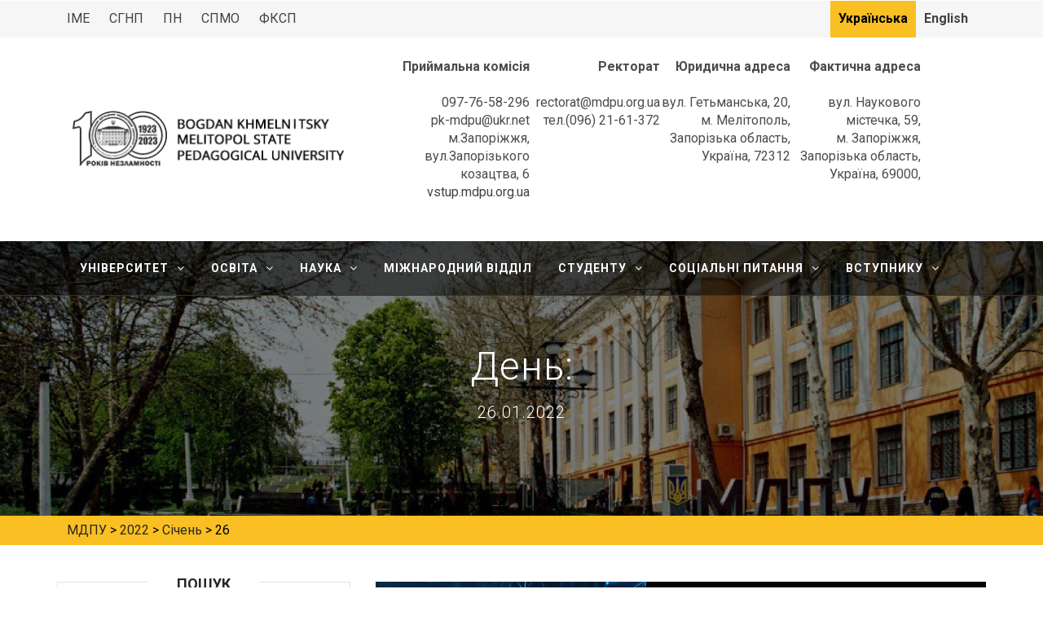

--- FILE ---
content_type: text/html; charset=UTF-8
request_url: https://mdpu.org.ua/2022/01/26/
body_size: 28219
content:

<!DOCTYPE html>
<html lang="uk">
<head>
    <meta charset="UTF-8">
    <meta name="viewport" content="width=device-width, initial-scale=1">
    <link rel="profile" href="http://gmpg.org/xfn/11">
    <link rel="pingback" href="https://mdpu.org.ua/xmlrpc.php">
            <style type="text/css">
                    </style>

    <meta name='robots' content='noindex, follow' />

	<!-- This site is optimized with the Yoast SEO plugin v26.7 - https://yoast.com/wordpress/plugins/seo/ -->
	<title>26.01.2022 - МДПУ</title>
	<meta property="og:locale" content="uk_UA" />
	<meta property="og:type" content="website" />
	<meta property="og:title" content="26.01.2022 - МДПУ" />
	<meta property="og:url" content="https://mdpu.org.ua/2022/01/26/" />
	<meta property="og:site_name" content="МДПУ" />
	<meta name="twitter:card" content="summary_large_image" />
	<script type="application/ld+json" class="yoast-schema-graph">{"@context":"https://schema.org","@graph":[{"@type":"CollectionPage","@id":null,"url":"https://mdpu.org.ua/2022/01/26/","name":"26.01.2022 - МДПУ","isPartOf":{"@id":"https://mdpu.org.ua/#website"},"primaryImageOfPage":{"@id":"https://mdpu.org.ua/2022/01/26/#primaryimage"},"image":{"@id":"https://mdpu.org.ua/2022/01/26/#primaryimage"},"thumbnailUrl":"https://mdpu.org.ua/wp-content/uploads/2022/01/96845211_2623413837939324_4882785960468676608_n.png","breadcrumb":{"@id":"https://mdpu.org.ua/2022/01/26/#breadcrumb"},"inLanguage":"uk"},{"@type":"ImageObject","inLanguage":"uk","@id":"https://mdpu.org.ua/2022/01/26/#primaryimage","url":"https://mdpu.org.ua/wp-content/uploads/2022/01/96845211_2623413837939324_4882785960468676608_n.png","contentUrl":"https://mdpu.org.ua/wp-content/uploads/2022/01/96845211_2623413837939324_4882785960468676608_n.png","width":333,"height":333},{"@type":"BreadcrumbList","@id":"https://mdpu.org.ua/2022/01/26/#breadcrumb","itemListElement":[{"@type":"ListItem","position":1,"name":"МДПУ","item":"https://mdpu.org.ua/"},{"@type":"ListItem","position":2,"name":"Archives for 26.01.2022"}]},{"@type":"WebSite","@id":"https://mdpu.org.ua/#website","url":"https://mdpu.org.ua/","name":"МДПУ","description":"Bogdan Khmelnitsky Melitopol State Pedagogical University","publisher":{"@id":"https://mdpu.org.ua/#organization"},"potentialAction":[{"@type":"SearchAction","target":{"@type":"EntryPoint","urlTemplate":"https://mdpu.org.ua/?s={search_term_string}"},"query-input":{"@type":"PropertyValueSpecification","valueRequired":true,"valueName":"search_term_string"}}],"inLanguage":"uk"},{"@type":"Organization","@id":"https://mdpu.org.ua/#organization","name":"Мелітопольський державний педагогічний університет імені Богдана Хмельницького","url":"https://mdpu.org.ua/","logo":{"@type":"ImageObject","inLanguage":"uk","@id":"https://mdpu.org.ua/#/schema/logo/image/","url":"https://mdpu.org.ua/wp-content/uploads/2020/01/Bez-imeni-1.jpg","contentUrl":"https://mdpu.org.ua/wp-content/uploads/2020/01/Bez-imeni-1.jpg","width":1200,"height":630,"caption":"Мелітопольський державний педагогічний університет імені Богдана Хмельницького"},"image":{"@id":"https://mdpu.org.ua/#/schema/logo/image/"}}]}</script>
	<!-- / Yoast SEO plugin. -->


<link rel='dns-prefetch' href='//cdn.thememattic.com' />
<link rel='dns-prefetch' href='//fonts.googleapis.com' />
<link href='https://fonts.gstatic.com' crossorigin rel='preconnect' />
<link rel="alternate" type="application/rss+xml" title="МДПУ &raquo; стрічка" href="https://mdpu.org.ua/feed/" />
<link rel="alternate" type="application/rss+xml" title="МДПУ &raquo; Канал коментарів" href="https://mdpu.org.ua/comments/feed/" />
		<!-- This site uses the Google Analytics by MonsterInsights plugin v9.11.1 - Using Analytics tracking - https://www.monsterinsights.com/ -->
							<script src="//www.googletagmanager.com/gtag/js?id=G-9Q5BZMED5Q"  data-cfasync="false" data-wpfc-render="false" type="text/javascript" async></script>
			<script data-cfasync="false" data-wpfc-render="false" type="text/javascript">
				var mi_version = '9.11.1';
				var mi_track_user = true;
				var mi_no_track_reason = '';
								var MonsterInsightsDefaultLocations = {"page_location":"https:\/\/mdpu.org.ua\/2022\/01\/26\/"};
								if ( typeof MonsterInsightsPrivacyGuardFilter === 'function' ) {
					var MonsterInsightsLocations = (typeof MonsterInsightsExcludeQuery === 'object') ? MonsterInsightsPrivacyGuardFilter( MonsterInsightsExcludeQuery ) : MonsterInsightsPrivacyGuardFilter( MonsterInsightsDefaultLocations );
				} else {
					var MonsterInsightsLocations = (typeof MonsterInsightsExcludeQuery === 'object') ? MonsterInsightsExcludeQuery : MonsterInsightsDefaultLocations;
				}

								var disableStrs = [
										'ga-disable-G-9Q5BZMED5Q',
									];

				/* Function to detect opted out users */
				function __gtagTrackerIsOptedOut() {
					for (var index = 0; index < disableStrs.length; index++) {
						if (document.cookie.indexOf(disableStrs[index] + '=true') > -1) {
							return true;
						}
					}

					return false;
				}

				/* Disable tracking if the opt-out cookie exists. */
				if (__gtagTrackerIsOptedOut()) {
					for (var index = 0; index < disableStrs.length; index++) {
						window[disableStrs[index]] = true;
					}
				}

				/* Opt-out function */
				function __gtagTrackerOptout() {
					for (var index = 0; index < disableStrs.length; index++) {
						document.cookie = disableStrs[index] + '=true; expires=Thu, 31 Dec 2099 23:59:59 UTC; path=/';
						window[disableStrs[index]] = true;
					}
				}

				if ('undefined' === typeof gaOptout) {
					function gaOptout() {
						__gtagTrackerOptout();
					}
				}
								window.dataLayer = window.dataLayer || [];

				window.MonsterInsightsDualTracker = {
					helpers: {},
					trackers: {},
				};
				if (mi_track_user) {
					function __gtagDataLayer() {
						dataLayer.push(arguments);
					}

					function __gtagTracker(type, name, parameters) {
						if (!parameters) {
							parameters = {};
						}

						if (parameters.send_to) {
							__gtagDataLayer.apply(null, arguments);
							return;
						}

						if (type === 'event') {
														parameters.send_to = monsterinsights_frontend.v4_id;
							var hookName = name;
							if (typeof parameters['event_category'] !== 'undefined') {
								hookName = parameters['event_category'] + ':' + name;
							}

							if (typeof MonsterInsightsDualTracker.trackers[hookName] !== 'undefined') {
								MonsterInsightsDualTracker.trackers[hookName](parameters);
							} else {
								__gtagDataLayer('event', name, parameters);
							}
							
						} else {
							__gtagDataLayer.apply(null, arguments);
						}
					}

					__gtagTracker('js', new Date());
					__gtagTracker('set', {
						'developer_id.dZGIzZG': true,
											});
					if ( MonsterInsightsLocations.page_location ) {
						__gtagTracker('set', MonsterInsightsLocations);
					}
										__gtagTracker('config', 'G-9Q5BZMED5Q', {"forceSSL":"true","link_attribution":"true"} );
										window.gtag = __gtagTracker;										(function () {
						/* https://developers.google.com/analytics/devguides/collection/analyticsjs/ */
						/* ga and __gaTracker compatibility shim. */
						var noopfn = function () {
							return null;
						};
						var newtracker = function () {
							return new Tracker();
						};
						var Tracker = function () {
							return null;
						};
						var p = Tracker.prototype;
						p.get = noopfn;
						p.set = noopfn;
						p.send = function () {
							var args = Array.prototype.slice.call(arguments);
							args.unshift('send');
							__gaTracker.apply(null, args);
						};
						var __gaTracker = function () {
							var len = arguments.length;
							if (len === 0) {
								return;
							}
							var f = arguments[len - 1];
							if (typeof f !== 'object' || f === null || typeof f.hitCallback !== 'function') {
								if ('send' === arguments[0]) {
									var hitConverted, hitObject = false, action;
									if ('event' === arguments[1]) {
										if ('undefined' !== typeof arguments[3]) {
											hitObject = {
												'eventAction': arguments[3],
												'eventCategory': arguments[2],
												'eventLabel': arguments[4],
												'value': arguments[5] ? arguments[5] : 1,
											}
										}
									}
									if ('pageview' === arguments[1]) {
										if ('undefined' !== typeof arguments[2]) {
											hitObject = {
												'eventAction': 'page_view',
												'page_path': arguments[2],
											}
										}
									}
									if (typeof arguments[2] === 'object') {
										hitObject = arguments[2];
									}
									if (typeof arguments[5] === 'object') {
										Object.assign(hitObject, arguments[5]);
									}
									if ('undefined' !== typeof arguments[1].hitType) {
										hitObject = arguments[1];
										if ('pageview' === hitObject.hitType) {
											hitObject.eventAction = 'page_view';
										}
									}
									if (hitObject) {
										action = 'timing' === arguments[1].hitType ? 'timing_complete' : hitObject.eventAction;
										hitConverted = mapArgs(hitObject);
										__gtagTracker('event', action, hitConverted);
									}
								}
								return;
							}

							function mapArgs(args) {
								var arg, hit = {};
								var gaMap = {
									'eventCategory': 'event_category',
									'eventAction': 'event_action',
									'eventLabel': 'event_label',
									'eventValue': 'event_value',
									'nonInteraction': 'non_interaction',
									'timingCategory': 'event_category',
									'timingVar': 'name',
									'timingValue': 'value',
									'timingLabel': 'event_label',
									'page': 'page_path',
									'location': 'page_location',
									'title': 'page_title',
									'referrer' : 'page_referrer',
								};
								for (arg in args) {
																		if (!(!args.hasOwnProperty(arg) || !gaMap.hasOwnProperty(arg))) {
										hit[gaMap[arg]] = args[arg];
									} else {
										hit[arg] = args[arg];
									}
								}
								return hit;
							}

							try {
								f.hitCallback();
							} catch (ex) {
							}
						};
						__gaTracker.create = newtracker;
						__gaTracker.getByName = newtracker;
						__gaTracker.getAll = function () {
							return [];
						};
						__gaTracker.remove = noopfn;
						__gaTracker.loaded = true;
						window['__gaTracker'] = __gaTracker;
					})();
									} else {
										console.log("");
					(function () {
						function __gtagTracker() {
							return null;
						}

						window['__gtagTracker'] = __gtagTracker;
						window['gtag'] = __gtagTracker;
					})();
									}
			</script>
							<!-- / Google Analytics by MonsterInsights -->
		<style id='wp-img-auto-sizes-contain-inline-css' type='text/css'>
img:is([sizes=auto i],[sizes^="auto," i]){contain-intrinsic-size:3000px 1500px}
/*# sourceURL=wp-img-auto-sizes-contain-inline-css */
</style>
<link rel='stylesheet' id='dashicons-css' href='https://mdpu.org.ua/wp-includes/css/dashicons.min.css?ver=6.9' type='text/css' media='all' />
<link rel='stylesheet' id='post-views-counter-frontend-css' href='https://mdpu.org.ua/wp-content/plugins/post-views-counter/css/frontend.css?ver=1.6.1' type='text/css' media='all' />
<style id='wp-emoji-styles-inline-css' type='text/css'>

	img.wp-smiley, img.emoji {
		display: inline !important;
		border: none !important;
		box-shadow: none !important;
		height: 1em !important;
		width: 1em !important;
		margin: 0 0.07em !important;
		vertical-align: -0.1em !important;
		background: none !important;
		padding: 0 !important;
	}
/*# sourceURL=wp-emoji-styles-inline-css */
</style>
<link rel='stylesheet' id='wp-block-library-css' href='https://mdpu.org.ua/wp-includes/css/dist/block-library/style.min.css?ver=6.9' type='text/css' media='all' />
<style id='classic-theme-styles-inline-css' type='text/css'>
/*! This file is auto-generated */
.wp-block-button__link{color:#fff;background-color:#32373c;border-radius:9999px;box-shadow:none;text-decoration:none;padding:calc(.667em + 2px) calc(1.333em + 2px);font-size:1.125em}.wp-block-file__button{background:#32373c;color:#fff;text-decoration:none}
/*# sourceURL=/wp-includes/css/classic-themes.min.css */
</style>
<link rel='stylesheet' id='awsm-ead-plus-public-css' href='https://mdpu.org.ua/wp-content/plugins/embed-any-document-plus/css/embed-public.min.css?ver=2.4.0' type='text/css' media='all' />
<style id='global-styles-inline-css' type='text/css'>
:root{--wp--preset--aspect-ratio--square: 1;--wp--preset--aspect-ratio--4-3: 4/3;--wp--preset--aspect-ratio--3-4: 3/4;--wp--preset--aspect-ratio--3-2: 3/2;--wp--preset--aspect-ratio--2-3: 2/3;--wp--preset--aspect-ratio--16-9: 16/9;--wp--preset--aspect-ratio--9-16: 9/16;--wp--preset--color--black: #000000;--wp--preset--color--cyan-bluish-gray: #abb8c3;--wp--preset--color--white: #ffffff;--wp--preset--color--pale-pink: #f78da7;--wp--preset--color--vivid-red: #cf2e2e;--wp--preset--color--luminous-vivid-orange: #ff6900;--wp--preset--color--luminous-vivid-amber: #fcb900;--wp--preset--color--light-green-cyan: #7bdcb5;--wp--preset--color--vivid-green-cyan: #00d084;--wp--preset--color--pale-cyan-blue: #8ed1fc;--wp--preset--color--vivid-cyan-blue: #0693e3;--wp--preset--color--vivid-purple: #9b51e0;--wp--preset--gradient--vivid-cyan-blue-to-vivid-purple: linear-gradient(135deg,rgb(6,147,227) 0%,rgb(155,81,224) 100%);--wp--preset--gradient--light-green-cyan-to-vivid-green-cyan: linear-gradient(135deg,rgb(122,220,180) 0%,rgb(0,208,130) 100%);--wp--preset--gradient--luminous-vivid-amber-to-luminous-vivid-orange: linear-gradient(135deg,rgb(252,185,0) 0%,rgb(255,105,0) 100%);--wp--preset--gradient--luminous-vivid-orange-to-vivid-red: linear-gradient(135deg,rgb(255,105,0) 0%,rgb(207,46,46) 100%);--wp--preset--gradient--very-light-gray-to-cyan-bluish-gray: linear-gradient(135deg,rgb(238,238,238) 0%,rgb(169,184,195) 100%);--wp--preset--gradient--cool-to-warm-spectrum: linear-gradient(135deg,rgb(74,234,220) 0%,rgb(151,120,209) 20%,rgb(207,42,186) 40%,rgb(238,44,130) 60%,rgb(251,105,98) 80%,rgb(254,248,76) 100%);--wp--preset--gradient--blush-light-purple: linear-gradient(135deg,rgb(255,206,236) 0%,rgb(152,150,240) 100%);--wp--preset--gradient--blush-bordeaux: linear-gradient(135deg,rgb(254,205,165) 0%,rgb(254,45,45) 50%,rgb(107,0,62) 100%);--wp--preset--gradient--luminous-dusk: linear-gradient(135deg,rgb(255,203,112) 0%,rgb(199,81,192) 50%,rgb(65,88,208) 100%);--wp--preset--gradient--pale-ocean: linear-gradient(135deg,rgb(255,245,203) 0%,rgb(182,227,212) 50%,rgb(51,167,181) 100%);--wp--preset--gradient--electric-grass: linear-gradient(135deg,rgb(202,248,128) 0%,rgb(113,206,126) 100%);--wp--preset--gradient--midnight: linear-gradient(135deg,rgb(2,3,129) 0%,rgb(40,116,252) 100%);--wp--preset--font-size--small: 13px;--wp--preset--font-size--medium: 20px;--wp--preset--font-size--large: 36px;--wp--preset--font-size--x-large: 42px;--wp--preset--spacing--20: 0.44rem;--wp--preset--spacing--30: 0.67rem;--wp--preset--spacing--40: 1rem;--wp--preset--spacing--50: 1.5rem;--wp--preset--spacing--60: 2.25rem;--wp--preset--spacing--70: 3.38rem;--wp--preset--spacing--80: 5.06rem;--wp--preset--shadow--natural: 6px 6px 9px rgba(0, 0, 0, 0.2);--wp--preset--shadow--deep: 12px 12px 50px rgba(0, 0, 0, 0.4);--wp--preset--shadow--sharp: 6px 6px 0px rgba(0, 0, 0, 0.2);--wp--preset--shadow--outlined: 6px 6px 0px -3px rgb(255, 255, 255), 6px 6px rgb(0, 0, 0);--wp--preset--shadow--crisp: 6px 6px 0px rgb(0, 0, 0);}:where(.is-layout-flex){gap: 0.5em;}:where(.is-layout-grid){gap: 0.5em;}body .is-layout-flex{display: flex;}.is-layout-flex{flex-wrap: wrap;align-items: center;}.is-layout-flex > :is(*, div){margin: 0;}body .is-layout-grid{display: grid;}.is-layout-grid > :is(*, div){margin: 0;}:where(.wp-block-columns.is-layout-flex){gap: 2em;}:where(.wp-block-columns.is-layout-grid){gap: 2em;}:where(.wp-block-post-template.is-layout-flex){gap: 1.25em;}:where(.wp-block-post-template.is-layout-grid){gap: 1.25em;}.has-black-color{color: var(--wp--preset--color--black) !important;}.has-cyan-bluish-gray-color{color: var(--wp--preset--color--cyan-bluish-gray) !important;}.has-white-color{color: var(--wp--preset--color--white) !important;}.has-pale-pink-color{color: var(--wp--preset--color--pale-pink) !important;}.has-vivid-red-color{color: var(--wp--preset--color--vivid-red) !important;}.has-luminous-vivid-orange-color{color: var(--wp--preset--color--luminous-vivid-orange) !important;}.has-luminous-vivid-amber-color{color: var(--wp--preset--color--luminous-vivid-amber) !important;}.has-light-green-cyan-color{color: var(--wp--preset--color--light-green-cyan) !important;}.has-vivid-green-cyan-color{color: var(--wp--preset--color--vivid-green-cyan) !important;}.has-pale-cyan-blue-color{color: var(--wp--preset--color--pale-cyan-blue) !important;}.has-vivid-cyan-blue-color{color: var(--wp--preset--color--vivid-cyan-blue) !important;}.has-vivid-purple-color{color: var(--wp--preset--color--vivid-purple) !important;}.has-black-background-color{background-color: var(--wp--preset--color--black) !important;}.has-cyan-bluish-gray-background-color{background-color: var(--wp--preset--color--cyan-bluish-gray) !important;}.has-white-background-color{background-color: var(--wp--preset--color--white) !important;}.has-pale-pink-background-color{background-color: var(--wp--preset--color--pale-pink) !important;}.has-vivid-red-background-color{background-color: var(--wp--preset--color--vivid-red) !important;}.has-luminous-vivid-orange-background-color{background-color: var(--wp--preset--color--luminous-vivid-orange) !important;}.has-luminous-vivid-amber-background-color{background-color: var(--wp--preset--color--luminous-vivid-amber) !important;}.has-light-green-cyan-background-color{background-color: var(--wp--preset--color--light-green-cyan) !important;}.has-vivid-green-cyan-background-color{background-color: var(--wp--preset--color--vivid-green-cyan) !important;}.has-pale-cyan-blue-background-color{background-color: var(--wp--preset--color--pale-cyan-blue) !important;}.has-vivid-cyan-blue-background-color{background-color: var(--wp--preset--color--vivid-cyan-blue) !important;}.has-vivid-purple-background-color{background-color: var(--wp--preset--color--vivid-purple) !important;}.has-black-border-color{border-color: var(--wp--preset--color--black) !important;}.has-cyan-bluish-gray-border-color{border-color: var(--wp--preset--color--cyan-bluish-gray) !important;}.has-white-border-color{border-color: var(--wp--preset--color--white) !important;}.has-pale-pink-border-color{border-color: var(--wp--preset--color--pale-pink) !important;}.has-vivid-red-border-color{border-color: var(--wp--preset--color--vivid-red) !important;}.has-luminous-vivid-orange-border-color{border-color: var(--wp--preset--color--luminous-vivid-orange) !important;}.has-luminous-vivid-amber-border-color{border-color: var(--wp--preset--color--luminous-vivid-amber) !important;}.has-light-green-cyan-border-color{border-color: var(--wp--preset--color--light-green-cyan) !important;}.has-vivid-green-cyan-border-color{border-color: var(--wp--preset--color--vivid-green-cyan) !important;}.has-pale-cyan-blue-border-color{border-color: var(--wp--preset--color--pale-cyan-blue) !important;}.has-vivid-cyan-blue-border-color{border-color: var(--wp--preset--color--vivid-cyan-blue) !important;}.has-vivid-purple-border-color{border-color: var(--wp--preset--color--vivid-purple) !important;}.has-vivid-cyan-blue-to-vivid-purple-gradient-background{background: var(--wp--preset--gradient--vivid-cyan-blue-to-vivid-purple) !important;}.has-light-green-cyan-to-vivid-green-cyan-gradient-background{background: var(--wp--preset--gradient--light-green-cyan-to-vivid-green-cyan) !important;}.has-luminous-vivid-amber-to-luminous-vivid-orange-gradient-background{background: var(--wp--preset--gradient--luminous-vivid-amber-to-luminous-vivid-orange) !important;}.has-luminous-vivid-orange-to-vivid-red-gradient-background{background: var(--wp--preset--gradient--luminous-vivid-orange-to-vivid-red) !important;}.has-very-light-gray-to-cyan-bluish-gray-gradient-background{background: var(--wp--preset--gradient--very-light-gray-to-cyan-bluish-gray) !important;}.has-cool-to-warm-spectrum-gradient-background{background: var(--wp--preset--gradient--cool-to-warm-spectrum) !important;}.has-blush-light-purple-gradient-background{background: var(--wp--preset--gradient--blush-light-purple) !important;}.has-blush-bordeaux-gradient-background{background: var(--wp--preset--gradient--blush-bordeaux) !important;}.has-luminous-dusk-gradient-background{background: var(--wp--preset--gradient--luminous-dusk) !important;}.has-pale-ocean-gradient-background{background: var(--wp--preset--gradient--pale-ocean) !important;}.has-electric-grass-gradient-background{background: var(--wp--preset--gradient--electric-grass) !important;}.has-midnight-gradient-background{background: var(--wp--preset--gradient--midnight) !important;}.has-small-font-size{font-size: var(--wp--preset--font-size--small) !important;}.has-medium-font-size{font-size: var(--wp--preset--font-size--medium) !important;}.has-large-font-size{font-size: var(--wp--preset--font-size--large) !important;}.has-x-large-font-size{font-size: var(--wp--preset--font-size--x-large) !important;}
:where(.wp-block-post-template.is-layout-flex){gap: 1.25em;}:where(.wp-block-post-template.is-layout-grid){gap: 1.25em;}
:where(.wp-block-term-template.is-layout-flex){gap: 1.25em;}:where(.wp-block-term-template.is-layout-grid){gap: 1.25em;}
:where(.wp-block-columns.is-layout-flex){gap: 2em;}:where(.wp-block-columns.is-layout-grid){gap: 2em;}
:root :where(.wp-block-pullquote){font-size: 1.5em;line-height: 1.6;}
/*# sourceURL=global-styles-inline-css */
</style>
<link rel='stylesheet' id='page-list-style-css' href='https://mdpu.org.ua/wp-content/plugins/page-list/css/page-list.css?ver=5.9' type='text/css' media='all' />
<link rel='stylesheet' id='bootstrap-css' href='https://mdpu.org.ua/wp-content/themes/best-education/assets/libraries/bootstrap/css/bootstrap.min.css?ver=5.0.2' type='text/css' media='all' />
<link rel='stylesheet' id='slick-css' href='https://mdpu.org.ua/wp-content/themes/best-education/assets/libraries/slick/css/slick.min.css?ver=1.8.0' type='text/css' media='all' />
<link rel='stylesheet' id='chld_thm_cfg_parent-css' href='https://mdpu.org.ua/wp-content/themes/best-education/style.css?ver=6.9' type='text/css' media='all' />
<link rel='stylesheet' id='magnific-popup-css' href='https://mdpu.org.ua/wp-content/themes/best-education/assets/libraries/magnific-popup/magnific-popup.css?ver=6.9' type='text/css' media='all' />
<link rel='stylesheet' id='font-awesome-css' href='https://mdpu.org.ua/wp-content/plugins/elementor/assets/lib/font-awesome/css/font-awesome.min.css?ver=4.7.0' type='text/css' media='all' />
<link rel='stylesheet' id='best-education-style-css' href='https://mdpu.org.ua/wp-content/themes/best-education-child/style.css?ver=1.1.3' type='text/css' media='all' />
<link rel='stylesheet' id='best-education-google-fonts-css' href='//fonts.googleapis.com/css?family=Roboto:100,300,400,500,700,900&#038;subset=latin,latin-ext&#038;display=swap' type='text/css' media='all' />
<link rel='stylesheet' id='elementor-frontend-css' href='https://mdpu.org.ua/wp-content/plugins/elementor/assets/css/frontend.min.css?ver=3.34.1' type='text/css' media='all' />
<link rel='stylesheet' id='eael-general-css' href='https://mdpu.org.ua/wp-content/plugins/essential-addons-for-elementor-lite/assets/front-end/css/view/general.min.css?ver=6.5.3' type='text/css' media='all' />
<style id='rocket-lazyload-inline-css' type='text/css'>
.rll-youtube-player{position:relative;padding-bottom:56.23%;height:0;overflow:hidden;max-width:100%;}.rll-youtube-player iframe{position:absolute;top:0;left:0;width:100%;height:100%;z-index:100;background:0 0}.rll-youtube-player img{bottom:0;display:block;left:0;margin:auto;max-width:100%;width:100%;position:absolute;right:0;top:0;border:none;height:auto;cursor:pointer;-webkit-transition:.4s all;-moz-transition:.4s all;transition:.4s all}.rll-youtube-player img:hover{-webkit-filter:brightness(75%)}.rll-youtube-player .play{height:72px;width:72px;left:50%;top:50%;margin-left:-36px;margin-top:-36px;position:absolute;background:url(https://mdpu.org.ua/wp-content/plugins/wp-rocket/assets/img/youtube.png) no-repeat;cursor:pointer}
/*# sourceURL=rocket-lazyload-inline-css */
</style>
<script type="text/javascript" src="https://mdpu.org.ua/wp-content/plugins/google-analytics-for-wordpress/assets/js/frontend-gtag.min.js?ver=9.11.1" id="monsterinsights-frontend-script-js" async="async" data-wp-strategy="async"></script>
<script data-cfasync="false" data-wpfc-render="false" type="text/javascript" id='monsterinsights-frontend-script-js-extra'>/* <![CDATA[ */
var monsterinsights_frontend = {"js_events_tracking":"true","download_extensions":"doc,pdf,ppt,zip,xls,docx,pptx,xlsx","inbound_paths":"[{\"path\":\"\\\/go\\\/\",\"label\":\"affiliate\"},{\"path\":\"\\\/recommend\\\/\",\"label\":\"affiliate\"}]","home_url":"https:\/\/mdpu.org.ua","hash_tracking":"false","v4_id":"G-9Q5BZMED5Q"};/* ]]> */
</script>
<script type="text/javascript" src="https://mdpu.org.ua/wp-includes/js/jquery/jquery.min.js?ver=3.7.1" id="jquery-core-js"></script>
<script type="text/javascript" src="https://mdpu.org.ua/wp-includes/js/jquery/jquery-migrate.min.js?ver=3.4.1" id="jquery-migrate-js"></script>
<link rel="https://api.w.org/" href="https://mdpu.org.ua/wp-json/" /><link rel="EditURI" type="application/rsd+xml" title="RSD" href="https://mdpu.org.ua/xmlrpc.php?rsd" />
<meta name="generator" content="WordPress 6.9" />
		<!-- Custom Logo: hide header text -->
		<style id="custom-logo-css" type="text/css">
			.site-title, .site-description {
				position: absolute;
				clip-path: inset(50%);
			}
		</style>
		<meta name="generator" content="Elementor 3.34.1; features: additional_custom_breakpoints; settings: css_print_method-external, google_font-enabled, font_display-auto">
			<style>
				.e-con.e-parent:nth-of-type(n+4):not(.e-lazyloaded):not(.e-no-lazyload),
				.e-con.e-parent:nth-of-type(n+4):not(.e-lazyloaded):not(.e-no-lazyload) * {
					background-image: none !important;
				}
				@media screen and (max-height: 1024px) {
					.e-con.e-parent:nth-of-type(n+3):not(.e-lazyloaded):not(.e-no-lazyload),
					.e-con.e-parent:nth-of-type(n+3):not(.e-lazyloaded):not(.e-no-lazyload) * {
						background-image: none !important;
					}
				}
				@media screen and (max-height: 640px) {
					.e-con.e-parent:nth-of-type(n+2):not(.e-lazyloaded):not(.e-no-lazyload),
					.e-con.e-parent:nth-of-type(n+2):not(.e-lazyloaded):not(.e-no-lazyload) * {
						background-image: none !important;
					}
				}
			</style>
			<link rel="icon" href="https://mdpu.org.ua/wp-content/uploads/2018/01/cropped-mdpuLogo120-150x150.png" sizes="32x32" />
<link rel="icon" href="https://mdpu.org.ua/wp-content/uploads/2018/01/cropped-mdpuLogo120-320x320.png" sizes="192x192" />
<link rel="apple-touch-icon" href="https://mdpu.org.ua/wp-content/uploads/2018/01/cropped-mdpuLogo120-320x320.png" />
<meta name="msapplication-TileImage" content="https://mdpu.org.ua/wp-content/uploads/2018/01/cropped-mdpuLogo120-320x320.png" />
		<style type="text/css" id="wp-custom-css">
			.footer-divider {
    width: 100%;
    height: 0px;
    background: #464646;
    display: block;
    margin: 30px auto 60px;
}

.footer-bottom {
    color: #fff;
    padding-top: 0px;
    padding-bottom: 31px;
}
.header-links{
width:40px;
}
.wp-block-column {
width:160px;
}
.wp-block-file:not(.wp-element-button) {
	font-size: 1.0em;
}		</style>
		<noscript><style id="rocket-lazyload-nojs-css">.rll-youtube-player, [data-lazy-src]{display:none !important;}</style></noscript>	
	<!-- Global site tag (gtag.js) - Google Analytics -->
<script async src="https://www.googletagmanager.com/gtag/js?id=UA-130157879-1"></script>
	  <script src="https://ajax.googleapis.com/ajax/libs/jquery/2.1.1/jquery.min.js"></script>

<!-- Global site tag (gtag.js) - Google Analytics -->
<script async src="https://www.googletagmanager.com/gtag/js?id=UA-130157879-1"></script>
<script>
  window.dataLayer = window.dataLayer || [];
  function gtag(){dataLayer.push(arguments);}
  gtag('js', new Date());

  gtag('config', 'UA-130157879-1');
</script>
	

</head>
<div id="preloader">
  <div id="status"> </div>
</div>
<script type="text/javascript">
    //<![CDATA[
        $(window).load(function() { // makes sure the whole site is loaded
            $('#status').fadeOut(); // will first fade out the loading animation
            $('#preloader').delay(350).fadeOut('slow'); // will fade out the white DIV that covers the website.
     
        })
    //]]>
</script>


<body class="archive date wp-custom-logo wp-theme-best-education wp-child-theme-best-education-child metaslider-plugin group-blog hfeed left-sidebar  elementor-default elementor-kit-55672">
<!-- full-screen-layout/boxed-layout -->
<div id="page" class="site full-screen-layout ">
    <a class="skip-link screen-reader-text" href="#main">Skip to content</a>
    <header id="masthead" class="site-header site-header-second" role="banner">
        <div class="top-bar">
            <div class="container">
                <div class="row">
                    <div class="col-md-8 col-xs-12">
                        <div class="menu top-menu"><ul id="top-menu" class="menu"><li id="menu-item-15456" class="menu-item menu-item-type-custom menu-item-object-custom menu-item-15456"><a href="https://fim.mdpu.org.ua/">ІМЕ</a></li>
<li id="menu-item-15457" class="menu-item menu-item-type-custom menu-item-object-custom menu-item-15457"><a href="https://fsusgum.mdpu.org.ua/">СГНП</a></li>
<li id="menu-item-15458" class="menu-item menu-item-type-custom menu-item-object-custom menu-item-15458"><a href="https://pn.mdpu.org.ua">ПН</a></li>
<li id="menu-item-15460" class="menu-item menu-item-type-custom menu-item-object-custom menu-item-15460"><a href="https://spmo.mdpu.org.ua">СПМО</a></li>
<li id="menu-item-58188" class="menu-item menu-item-type-custom menu-item-object-custom menu-item-58188"><a href="https://fvsp.mdpu.org.ua">ФКСП</a></li>
</ul></div>                    </div>
                    <div class="col-md-4 col-xs-12 pull-right">
                        <div class="tm-top-right">
							<div class="menu top-menu"><ul id="lang-menu" class="menu"><li id="menu-item-15487-uk" class="lang-item lang-item-4 lang-item-uk current-lang lang-item-first menu-item menu-item-type-custom menu-item-object-custom menu-item-15487-uk"><a href="https://mdpu.org.ua/2022/01/26/" hreflang="uk" lang="uk">Українська</a></li>
<li id="menu-item-15487-en" class="lang-item lang-item-16 lang-item-en no-translation menu-item menu-item-type-custom menu-item-object-custom menu-item-15487-en"><a href="https://mdpu.org.ua/en/bogdan-khmelnitsky-melitopol-state-pedagogical-university/" hreflang="en-US" lang="en-US">English</a></li>
</ul></div>                        </div>
                    </div>

                </div>
            </div>
        </div>
                <div class="header-middle no-contact">
            <div class="container">
                <div class="row equal-row">
                    <div class="col-md-4 col-sm-12 col-xs-12 col-xs-12">
                        <div class="site-branding">
                            <div class="table-align-cell v-align-middle">
                                                                    <span class="site-title">
                                        <a href="https://mdpu.org.ua/" rel="home">
                                            МДПУ                                        </a>
                                    </span>
                                <a href="https://mdpu.org.ua/" class="custom-logo-link" rel="home"><img width="359" height="75" src="data:image/svg+xml,%3Csvg%20xmlns='http://www.w3.org/2000/svg'%20viewBox='0%200%20359%2075'%3E%3C/svg%3E" class="custom-logo" alt="МДПУ" decoding="async" data-lazy-srcset="https://mdpu.org.ua/wp-content/uploads/2023/04/mdpu_logo_100_sajt2.png 359w, https://mdpu.org.ua/wp-content/uploads/2023/04/mdpu_logo_100_sajt2-320x67.png 320w, https://mdpu.org.ua/wp-content/uploads/2023/04/mdpu_logo_100_sajt2-350x73.png 350w" data-lazy-sizes="(max-width: 359px) 100vw, 359px" data-lazy-src="https://mdpu.org.ua/wp-content/uploads/2023/04/mdpu_logo_100_sajt2.png" /><noscript><img width="359" height="75" src="https://mdpu.org.ua/wp-content/uploads/2023/04/mdpu_logo_100_sajt2.png" class="custom-logo" alt="МДПУ" decoding="async" srcset="https://mdpu.org.ua/wp-content/uploads/2023/04/mdpu_logo_100_sajt2.png 359w, https://mdpu.org.ua/wp-content/uploads/2023/04/mdpu_logo_100_sajt2-320x67.png 320w, https://mdpu.org.ua/wp-content/uploads/2023/04/mdpu_logo_100_sajt2-350x73.png 350w" sizes="(max-width: 359px) 100vw, 359px" /></noscript></a>                                    <p class="site-description">Bogdan Khmelnitsky Melitopol State Pedagogical University</p>
                                                            </div>
                        </div>
                    </div>
                                            <div class="col-md-8 col-sm-12 col-xs-12">
                            <div class="header-links">
                                <ul class="link-list">
									
									<li><div class="link-wrapper"><span class="link-detail">
<div class="wp-block-columns is-layout-flex wp-container-core-columns-is-layout-9d6595d7 wp-block-columns-is-layout-flex">
<div class="wp-block-column is-layout-flow wp-block-column-is-layout-flow">
<p><strong>Приймальна комісія</strong><br>097-76-58-296 <br>pk-mdpu@ukr.net <br>м.Запоріжжя, <br>вул.Запорізького козацтва, 6 <br><a href="http://vstup.mdpu.org.ua">vstup.mdpu.org.ua</a></p>
</div>



<div class="wp-block-column is-layout-flow wp-block-column-is-layout-flow">
<p><strong>Ректорат</strong><br>rectorat@mdpu.org.ua<br>тел.(096) 21-61-372</p>
</div>



<div class="wp-block-column is-layout-flow wp-block-column-is-layout-flow">
<p><strong>Юридична адреса</strong><br>вул. Гетьманська, 20,<br>м. Мелітополь,<br>Запорізька область,<br>Україна, 72312</p>
</div>



<div class="wp-block-column is-layout-flow wp-block-column-is-layout-flow">
<p><strong>Фактична адреса</strong><br>вул. Наукового містечка, 59,<br>м. Запоріжжя,<br>Запорізька область,<br>Україна, 69000,</p>
</div>
</div>
</span></div></li>
                                </ul>
                              
								
								
								
								
								
								
                            </div>
                        </div>
                                    </div>
            </div>
        </div>
                <div class="top-header top-header-overlay">
            <div class="container">
                <nav class="main-navigation" role="navigation">
                    <span class="toggle-menu" aria-controls="primary-menu" aria-expanded="false">
                         <span class="screen-reader-text">
                            Primary Menu                        </span>
                        <i class="ham"></i>
                    </span>

                    <div class="menu main-menu"><ul id="primary-menu" class="menu"><li id="menu-item-2344" class="menu-item menu-item-type-post_type menu-item-object-page menu-item-has-children menu-item-2344"><a rel="page" href="https://mdpu.org.ua/universitet/">Університет</a>
<ul class="sub-menu">
	<li id="menu-item-2347" class="menu-item menu-item-type-post_type menu-item-object-page menu-item-2347"><a rel="page" href="https://mdpu.org.ua/universitet/fakulteti/">Факультети</a></li>
	<li id="menu-item-2391" class="menu-item menu-item-type-post_type menu-item-object-page menu-item-2391"><a rel="page" href="https://mdpu.org.ua/universitet/struktura-universitetu/">Структурні підрозділи</a></li>
	<li id="menu-item-2435" class="menu-item menu-item-type-post_type menu-item-object-page menu-item-2435"><a rel="page" href="https://mdpu.org.ua/universitet/kerivnitstvo-universitetu/">Керівництво університету</a></li>
	<li id="menu-item-2436" class="menu-item menu-item-type-post_type menu-item-object-page menu-item-2436"><a rel="page" href="https://mdpu.org.ua/universitet/istoriya-melitopolskogo-derzhavnogo/">Історія МДПУ</a></li>
	<li id="menu-item-2438" class="menu-item menu-item-type-post_type menu-item-object-page menu-item-2438"><a rel="page" href="https://mdpu.org.ua/universitet/vchena-rada/">Вчена рада</a></li>
	<li id="menu-item-63470" class="menu-item menu-item-type-post_type menu-item-object-page menu-item-63470"><a href="https://mdpu.org.ua/universitet/naglyadova-rada/">Наглядова рада</a></li>
	<li id="menu-item-39491" class="menu-item menu-item-type-post_type menu-item-object-page menu-item-39491"><a href="https://mdpu.org.ua/antikoruptsijna-diyalnist/">Антикорупційна діяльність</a></li>
	<li id="menu-item-46874" class="menu-item menu-item-type-custom menu-item-object-custom menu-item-46874"><a href="https://forms.gle/HEJAusAh5kgqQZ6v9">Електронне подання</a></li>
	<li id="menu-item-43596" class="menu-item menu-item-type-custom menu-item-object-custom menu-item-43596"><a href="https://mdpu.org.ua/protidiya-buling-lnim-domagannyam/">Протидія булінгу, дискримінації, сексуальним домаганням</a></li>
	<li id="menu-item-2470" class="menu-item menu-item-type-post_type menu-item-object-page menu-item-2470"><a rel="page" href="https://mdpu.org.ua/universitet/nashi-partneri/">Наші партнери</a></li>
	<li id="menu-item-28293" class="menu-item menu-item-type-post_type menu-item-object-page menu-item-has-children menu-item-28293"><a href="https://mdpu.org.ua/universitet/universitet-interkulturnij/">Організаційно-виховна та інформаційно-профорієнтаційна діяльність</a>
	<ul class="sub-menu">
		<li id="menu-item-61760" class="menu-item menu-item-type-post_type menu-item-object-page menu-item-61760"><a href="https://mdpu.org.ua/strategiya-utverdzhennya-ukrayinskoyi-naczionalnoyi-ta-gromadyanskoyi-identychnosti/">Стратегія утвердження української національної та громадянської ідентичності</a></li>
		<li id="menu-item-61271" class="menu-item menu-item-type-post_type menu-item-object-page menu-item-61271"><a href="https://mdpu.org.ua/organizatsijno-vyhovna-robota-2024-rik/">Організаційно-виховна робота 2024 рік</a></li>
		<li id="menu-item-54603" class="menu-item menu-item-type-custom menu-item-object-custom menu-item-54603"><a href="https://mdpu.org.ua/organizatsijno-vihovna-robota-2023-rik/">Організаційно &#8211; виховна робота 2023 рік</a></li>
	</ul>
</li>
	<li id="menu-item-61320" class="menu-item menu-item-type-post_type menu-item-object-page menu-item-61320"><a href="https://mdpu.org.ua/tretya-misiya-universytetu/">Третя місія Університету</a></li>
	<li id="menu-item-58575" class="menu-item menu-item-type-custom menu-item-object-custom menu-item-58575"><a href="https://drive.google.com/file/d/1fmNWC4q33m6gmodxst9SdY8dGv5HjYnu/view?usp=sharing">Наказ про &#8220;Порядок дій  у разі оголошення сигналу &#8220;Повітряна тривога&#8221;&#8221;</a></li>
	<li id="menu-item-54600" class="menu-item menu-item-type-custom menu-item-object-custom menu-item-54600"><a href="https://mdpu.org.ua/tretya-misiya-universitetu-sotsialne-partnerstvo/">Третя (соціальна) місія університету, соціальне партнерство</a></li>
</ul>
</li>
<li id="menu-item-2471" class="menu-item menu-item-type-post_type menu-item-object-page menu-item-has-children menu-item-2471"><a rel="page" href="https://mdpu.org.ua/osvita/">Освіта</a>
<ul class="sub-menu">
	<li id="menu-item-2475" class="menu-item menu-item-type-post_type menu-item-object-page menu-item-2475"><a rel="page" href="https://mdpu.org.ua/osvita/denna-forma-navchannya/">Організація освітнього процесу</a></li>
	<li id="menu-item-2482" class="menu-item menu-item-type-post_type menu-item-object-page menu-item-2482"><a rel="page" href="https://mdpu.org.ua/osvita/monitoring-yakosti-osv-diyalnosti/">Система внутрішнього забезпечення якості вищої освіти</a></li>
	<li id="menu-item-43108" class="menu-item menu-item-type-custom menu-item-object-custom menu-item-43108"><a href="/pidvishhennya-kvalifikatsiyi/">Підвищення кваліфікації</a></li>
	<li id="menu-item-26728" class="menu-item menu-item-type-post_type menu-item-object-page menu-item-26728"><a href="https://mdpu.org.ua/osvita/mova-osvitnogo-protsesu/">Мова освітнього процесу</a></li>
	<li id="menu-item-31249" class="menu-item menu-item-type-post_type menu-item-object-page menu-item-31249"><a href="https://mdpu.org.ua/osvita/anketuvannya/">Анкетування</a></li>
	<li id="menu-item-18720" class="menu-item menu-item-type-post_type menu-item-object-page menu-item-18720"><a href="https://mdpu.org.ua/osvita/anotatsiyi-vibirkovih-distsiplin/">Анотації вибіркових дисциплін</a></li>
	<li id="menu-item-26053" class="menu-item menu-item-type-post_type menu-item-object-page menu-item-26053"><a href="https://mdpu.org.ua/osvita/laboratoriyi/">Лабораторії</a></li>
	<li id="menu-item-26754" class="menu-item menu-item-type-post_type menu-item-object-page menu-item-26754"><a href="https://mdpu.org.ua/osvita/umovi-dostupnosti-zakladu-osviti-dlya-navchannya-osib-z-osoblivimi-osvitnimi-potrebami/">Умови доступності закладу освіти для навчання осіб з особливими освітніми потребами</a></li>
	<li id="menu-item-2473" class="menu-item menu-item-type-post_type menu-item-object-page menu-item-2473"><a rel="page" href="https://mdpu.org.ua/osvitni-programi-ta-yih-profili/">Освітні програми</a></li>
	<li id="menu-item-2480" class="menu-item menu-item-type-post_type menu-item-object-page menu-item-2480"><a rel="page" href="https://mdpu.org.ua/litsenziyi-ta-sertifikati/">Ліцензії та сертифікати</a></li>
	<li id="menu-item-2483" class="menu-item menu-item-type-post_type menu-item-object-page menu-item-2483"><a rel="page" href="https://mdpu.org.ua/osvita/praktika-ta-pratsevlashtuvannya/">Практична підготовка здобувачів вищої освіти</a></li>
	<li id="menu-item-26740" class="menu-item menu-item-type-post_type menu-item-object-page menu-item-26740"><a href="https://mdpu.org.ua/osvita/faktichna-kilkist-osib-yaki-navchayutsya/">Фактична кількість осіб, які навчаються</a></li>
	<li id="menu-item-2477" class="menu-item menu-item-type-post_type menu-item-object-page menu-item-2477"><a rel="1790" href="https://mdpu.org.ua/universitet/struktura-universitetu/tsentr-distantsijnogo-navchannya/">Організація освітнього процесу з використанням технологій дистанційного навчання в університеті</a></li>
</ul>
</li>
<li id="menu-item-2485" class="menu-item menu-item-type-post_type menu-item-object-page menu-item-has-children menu-item-2485"><a rel="page" href="https://mdpu.org.ua/nauka/">Наука</a>
<ul class="sub-menu">
	<li id="menu-item-26673" class="menu-item menu-item-type-post_type menu-item-object-page menu-item-26673"><a href="https://mdpu.org.ua/nauka/napryami-naukovoyi-diyalnosti-v-melitopolskomu-derzhavnomu-pedagogichnomu-universiteti-imeni-bogdana-hmelnitskogo/">Напрями наукової діяльності університету</a></li>
	<li id="menu-item-33481" class="menu-item menu-item-type-custom menu-item-object-custom menu-item-33481"><a href="https://aspirant.mdpu.org.ua">Відділ аспірантури та докторантури</a></li>
	<li id="menu-item-14185" class="menu-item menu-item-type-post_type menu-item-object-page menu-item-14185"><a rel="14184" href="https://mdpu.org.ua/universitet/struktura-universitetu/viddil-naukovoyi-roboti-studentiv/">Відділ наукової роботи студентів</a></li>
	<li id="menu-item-61724" class="menu-item menu-item-type-custom menu-item-object-custom menu-item-61724"><a href="https://mdpu.org.ua/nauka/innovacziyna-naukovo-tehnichna-diyalnist1/">Інноваційна, науково-технічна діяльність</a></li>
	<li id="menu-item-2494" class="menu-item menu-item-type-post_type menu-item-object-page menu-item-2494"><a rel="page" href="https://mdpu.org.ua/nauka/spetsializovani-vcheni-radi/">Спец. вчені ради</a></li>
	<li id="menu-item-2499" class="menu-item menu-item-type-post_type menu-item-object-page menu-item-2499"><a rel="page" href="https://mdpu.org.ua/nauka/zhurnali-vilnogo-dostupu-mdpu-imeni-b/">Журнали МДПУ</a></li>
	<li id="menu-item-2501" class="menu-item menu-item-type-post_type menu-item-object-page menu-item-2501"><a rel="page" href="https://mdpu.org.ua/nauka/fahovi-zhurnali-ukrayini/">Наукові журнали України</a></li>
	<li id="menu-item-15657" class="menu-item menu-item-type-post_type menu-item-object-page menu-item-15657"><a href="https://mdpu.org.ua/nauka/repozitorij-publikatsij/">Репозиторій публікацій</a></li>
	<li id="menu-item-2502" class="menu-item menu-item-type-post_type menu-item-object-page menu-item-2502"><a rel="page" href="https://mdpu.org.ua/nauka/naukometrichni-bazi-danih/">Наукометричні бази даних</a></li>
	<li id="menu-item-26375" class="menu-item menu-item-type-custom menu-item-object-custom menu-item-26375"><a href="https://ouci.dntb.gov.ua/">Open Ukrainian Citation Index</a></li>
	<li id="menu-item-38429" class="menu-item menu-item-type-post_type menu-item-object-page menu-item-38429"><a href="https://mdpu.org.ua/nauka/dogovori-pro-spivpratsyu/">Договори про співпрацю</a></li>
	<li id="menu-item-2504" class="menu-item menu-item-type-post_type menu-item-object-page menu-item-2504"><a rel="page" href="https://mdpu.org.ua/nauka/konkursi-naukovih-robit/">Конкурси наукових робіт</a></li>
	<li id="menu-item-2506" class="menu-item menu-item-type-post_type menu-item-object-page menu-item-2506"><a rel="page" href="https://mdpu.org.ua/nauka/rada-molodih-vchenih/">Рада молодих вчених</a></li>
	<li id="menu-item-61510" class="menu-item menu-item-type-custom menu-item-object-custom menu-item-61510"><a href="https://mdpu.org.ua/nauka/konferentsiyi-ta-seminary/">Конференцій та семінари</a></li>
	<li id="menu-item-2508" class="menu-item menu-item-type-post_type menu-item-object-page menu-item-2508"><a rel="page" href="https://mdpu.org.ua/nauka/bibliometrika-ukrayinskoyi-nauki/">Бібліометрика української науки</a></li>
</ul>
</li>
<li id="menu-item-15500" class="menu-item menu-item-type-custom menu-item-object-custom menu-item-15500"><a href="https://mv.mdpu.org.ua/">Міжнародний відділ</a></li>
<li id="menu-item-2529" class="menu-item menu-item-type-post_type menu-item-object-page menu-item-has-children menu-item-2529"><a rel="page" href="https://mdpu.org.ua/studentu/">Студенту</a>
<ul class="sub-menu">
	<li id="menu-item-2535" class="menu-item menu-item-type-post_type menu-item-object-page menu-item-2535"><a rel="1807" href="https://mdpu.org.ua/universitet/struktura-universitetu/tsentr-distantsijnogo-navchannya/">Центр освітніх дистанційних технологій</a></li>
	<li id="menu-item-2814" class="menu-item menu-item-type-custom menu-item-object-custom menu-item-2814"><a rel="2813" href="https://drive.google.com/drive/folders/1DlibL-TB4RX2xICz6o20kF-ebJrrQnG7?usp=sharing">Розклад занять</a></li>
	<li id="menu-item-40281" class="menu-item menu-item-type-custom menu-item-object-custom menu-item-40281"><a href="https://mdpu.org.ua/studentu/rejting-uspishnosti/">Рейтинг успішності</a></li>
	<li id="menu-item-2539" class="menu-item menu-item-type-post_type menu-item-object-page menu-item-2539"><a rel="page" href="https://mdpu.org.ua/studentu/studentske-samovryaduvannya/">Студентське самоврядування</a></li>
	<li id="menu-item-2540" class="menu-item menu-item-type-post_type menu-item-object-page menu-item-2540"><a rel="page" href="https://mdpu.org.ua/studentu/studentske-telebachennya/">Студентське телебачення</a></li>
	<li id="menu-item-2534" class="menu-item menu-item-type-post_type menu-item-object-page menu-item-2534"><a rel="1805" href="https://mdpu.org.ua/universitet/informatsiya-shho-pidlyagaye-oprilyudnennyu/buhgalterski-dokumenti/bankivski-rekviziti-dlya-oplati-posl/">Банківські реквізити для оплати послуг</a></li>
	<li id="menu-item-61588" class="menu-item menu-item-type-custom menu-item-object-custom menu-item-61588"><a href="https://lib.mdpu.org.ua/">Бібліотека</a></li>
	<li id="menu-item-2537" class="menu-item menu-item-type-post_type menu-item-object-page menu-item-2537"><a rel="1813" href="https://mdpu.org.ua/osvita/praktika-ta-pratsevlashtuvannya/">Практична підготовка здобувачів вищої освіти</a></li>
	<li id="menu-item-59072" class="menu-item menu-item-type-custom menu-item-object-custom menu-item-59072"><a href="https://fvsp.mdpu.org.ua/kafedra-psyhologiyi/psyhologichnyj-tsentr/">Центр психологічної резильєнтності та благополуччя</a></li>
</ul>
</li>
<li id="menu-item-2803" class="menu-item menu-item-type-post_type menu-item-object-page menu-item-has-children menu-item-2803"><a rel="page" href="https://mdpu.org.ua/sotsialni-pitannya/">Соціальні питання</a>
<ul class="sub-menu">
	<li id="menu-item-44202" class="menu-item menu-item-type-custom menu-item-object-custom menu-item-44202"><a href="/normativno-pravovi-dokumenti/">Нормативно-правові документи</a></li>
	<li id="menu-item-67002" class="menu-item menu-item-type-post_type menu-item-object-page menu-item-67002"><a href="https://mdpu.org.ua/informatsiia-dlia-zdobuvachiv-z-pytan-otrymannia-sotsialnykh-stypendij/">Інформація для здобувачів з питань отримання соціальних стипендій</a></li>
	<li id="menu-item-44204" class="menu-item menu-item-type-custom menu-item-object-custom menu-item-44204"><a href="/reyestr-studentiv-yakim-priznachena-aka/">Реєстр здобувачів вищої освіти, яким призначена академічна стипендія</a></li>
	<li id="menu-item-51781" class="menu-item menu-item-type-custom menu-item-object-custom menu-item-51781"><a href="https://mdpu.org.ua/profspilkova-organizatsiya/">Профспілкова організація</a></li>
	<li id="menu-item-2809" class="menu-item menu-item-type-post_type menu-item-object-page menu-item-2809"><a rel="page" href="https://mdpu.org.ua/sotsialni-pitannya/dlya-osib-z-osoblivimi-osvitnimi-potre/">Для осіб з особливими освітніми потребами</a></li>
</ul>
</li>
<li id="menu-item-5185" class="menu-item menu-item-type-custom menu-item-object-custom menu-item-has-children menu-item-5185"><a rel="5184" href="https://vstup.mdpu.org.ua">Вступнику</a>
<ul class="sub-menu">
	<li id="menu-item-45129" class="menu-item menu-item-type-custom menu-item-object-custom menu-item-45129"><a href="https://cabinet.edbo.gov.ua/login">ОСОБИСТИЙ ЕЛЕКТРОННИЙ КАБІНЕТ ВСТУПНИКА</a></li>
	<li id="menu-item-50565" class="menu-item menu-item-type-custom menu-item-object-custom menu-item-50565"><a href="https://vstup.mdpu.org.ua/">Вступ МДПУ</a></li>
	<li id="menu-item-56468" class="menu-item menu-item-type-custom menu-item-object-custom menu-item-56468"><a href="https://vstup.mdpu.org.ua/priymalna/">Приймальна комісія</a></li>
	<li id="menu-item-62417" class="menu-item menu-item-type-custom menu-item-object-custom menu-item-62417"><a href="https://vstup.mdpu.org.ua/osvitnij-czentr-krym-ukrayina-ta-don/">Освітній центр «Крим-Україна» та «Донбас-Україна»</a></li>
	<li id="menu-item-62418" class="menu-item menu-item-type-custom menu-item-object-custom menu-item-62418"><a href="https://vstup.mdpu.org.ua/navchannya-za-vaucheramy/">Навчання за ваучерами</a></li>
</ul>
</li>
</ul></div>                </nav>

               
				
				
				
				
				
            </div>
        </div>
    </header>



    <!-- #masthead -->
    <!-- Innerpage Header Begins Here -->
            <div class="inner-banner primary-bgcolor data-bg " data-background="https://mdpu.org.ua/wp-content/uploads/2018/09/cropped-mdpu-1.jpg">
            <header class="entry-header">
                <div class="container">
                    <div class="row">
                        <div class="col-md-12">
                            <h1 class="entry-title">День: <span>26.01.2022</span></h1>                        </div>
                    </div>
                </div>
            </header><!-- .entry-header -->
            <div class="bg-overlay"></div>
        </div>
        <div class="breadcrumb-wrapper secondary-bgcolor">
            <div class="container">
                <div class="row">
                    <div class="col-md-12"><span property="itemListElement" typeof="ListItem"><a property="item" typeof="WebPage" title="Перейти до МДПУ." href="https://mdpu.org.ua" class="home" ><span property="name">МДПУ</span></a><meta property="position" content="1"></span> &gt; <span property="itemListElement" typeof="ListItem"><a property="item" typeof="WebPage" title="Перейдіть до архіву 2022." href="https://mdpu.org.ua/2022/" class="archive date-year" ><span property="name">2022</span></a><meta property="position" content="2"></span> &gt; <span property="itemListElement" typeof="ListItem"><a property="item" typeof="WebPage" title="Перейдіть до архіву Січень." href="https://mdpu.org.ua/2022/01/" class="archive date-month" ><span property="name">Січень</span></a><meta property="position" content="3"></span> &gt; <span property="itemListElement" typeof="ListItem"><span property="name" class="archive date-day current-item">26</span><meta property="url" content="https://mdpu.org.ua/2022/01/26/"><meta property="position" content="4"></span></div><!-- .container -->                </div>
            </div>
        </div>

                <!-- Innerpage Header Ends Here -->
    <div id="content" class="site-content">

		


    


    <div id="primary" class="content-area">
        <main id="main" class="site-main" role="main">

            
                <article id="post-43545" class="post-43545 post type-post status-publish format-standard has-post-thumbnail hentry category-novyny">
                            <div class='tm-image-archive image-full tm-hover primary-bgcolor tm-hover-enable'><img fetchpriority="high" width="333" height="333" src="data:image/svg+xml,%3Csvg%20xmlns='http://www.w3.org/2000/svg'%20viewBox='0%200%20333%20333'%3E%3C/svg%3E" class="attachment-full size-full wp-post-image" alt="" decoding="async" data-lazy-srcset="https://mdpu.org.ua/wp-content/uploads/2022/01/96845211_2623413837939324_4882785960468676608_n.png 333w, https://mdpu.org.ua/wp-content/uploads/2022/01/96845211_2623413837939324_4882785960468676608_n-150x150.png 150w, https://mdpu.org.ua/wp-content/uploads/2022/01/96845211_2623413837939324_4882785960468676608_n-320x320.png 320w, https://mdpu.org.ua/wp-content/uploads/2022/01/96845211_2623413837939324_4882785960468676608_n-45x45.png 45w, https://mdpu.org.ua/wp-content/uploads/2022/01/96845211_2623413837939324_4882785960468676608_n-51x51.png 51w" data-lazy-sizes="(max-width: 333px) 100vw, 333px" data-lazy-src="https://mdpu.org.ua/wp-content/uploads/2022/01/96845211_2623413837939324_4882785960468676608_n.png" /><noscript><img fetchpriority="high" width="333" height="333" src="https://mdpu.org.ua/wp-content/uploads/2022/01/96845211_2623413837939324_4882785960468676608_n.png" class="attachment-full size-full wp-post-image" alt="" decoding="async" srcset="https://mdpu.org.ua/wp-content/uploads/2022/01/96845211_2623413837939324_4882785960468676608_n.png 333w, https://mdpu.org.ua/wp-content/uploads/2022/01/96845211_2623413837939324_4882785960468676608_n-150x150.png 150w, https://mdpu.org.ua/wp-content/uploads/2022/01/96845211_2623413837939324_4882785960468676608_n-320x320.png 320w, https://mdpu.org.ua/wp-content/uploads/2022/01/96845211_2623413837939324_4882785960468676608_n-45x45.png 45w, https://mdpu.org.ua/wp-content/uploads/2022/01/96845211_2623413837939324_4882785960468676608_n-51x51.png 51w" sizes="(max-width: 333px) 100vw, 333px" /></noscript></div>        <div class="tm-archive-details">
            <h2 class="entry-title">
                <a href="https://mdpu.org.ua/prezentatsiya-telegram-botu-dlya-pidgotovki-do-zno/">Презентація ТЕЛЕГРАМ-БОТУ для підготовки до ЗНО</a>
            </h2>
                                                <div class="entry-content tm-entry-content archive-image-full">

                                    <p>26 січня у ЗОШ № 15 м. Мелітополя на зустрічі з директорами шкіл м.Мелітополя презентовано розроблений під керівництвом проф. Осадчого В.В. бот, який інтегровано у телеграм-канал @QUIZE_ZNO_BOT.   Цей бот спрямований на тренування з шкільних предметів, з яких складається ЗНО. Наразі працює тестування з української мови, географії, хімії, фізики і математики.   Під час освітньої [&hellip;]</p>
                            </div><!-- .entry-content -->
        </div>
        </article><!-- #post-## -->
<article id="post-43540" class="post-43540 post type-post status-publish format-standard has-post-thumbnail hentry category-novyny">
                            <div class='tm-image-archive image-full tm-hover primary-bgcolor tm-hover-enable'><img width="1920" height="1279" src="data:image/svg+xml,%3Csvg%20xmlns='http://www.w3.org/2000/svg'%20viewBox='0%200%201920%201279'%3E%3C/svg%3E" class="attachment-full size-full wp-post-image" alt="" decoding="async" data-lazy-srcset="https://mdpu.org.ua/wp-content/uploads/2022/01/Image_from_w-dog.ru-1.jpg 1920w, https://mdpu.org.ua/wp-content/uploads/2022/01/Image_from_w-dog.ru-1-320x213.jpg 320w, https://mdpu.org.ua/wp-content/uploads/2022/01/Image_from_w-dog.ru-1-768x512.jpg 768w, https://mdpu.org.ua/wp-content/uploads/2022/01/Image_from_w-dog.ru-1-700x466.jpg 700w, https://mdpu.org.ua/wp-content/uploads/2022/01/Image_from_w-dog.ru-1-350x233.jpg 350w, https://mdpu.org.ua/wp-content/uploads/2022/01/Image_from_w-dog.ru-1-1100x733.jpg 1100w" data-lazy-sizes="(max-width: 1920px) 100vw, 1920px" data-lazy-src="https://mdpu.org.ua/wp-content/uploads/2022/01/Image_from_w-dog.ru-1.jpg" /><noscript><img width="1920" height="1279" src="https://mdpu.org.ua/wp-content/uploads/2022/01/Image_from_w-dog.ru-1.jpg" class="attachment-full size-full wp-post-image" alt="" decoding="async" srcset="https://mdpu.org.ua/wp-content/uploads/2022/01/Image_from_w-dog.ru-1.jpg 1920w, https://mdpu.org.ua/wp-content/uploads/2022/01/Image_from_w-dog.ru-1-320x213.jpg 320w, https://mdpu.org.ua/wp-content/uploads/2022/01/Image_from_w-dog.ru-1-768x512.jpg 768w, https://mdpu.org.ua/wp-content/uploads/2022/01/Image_from_w-dog.ru-1-700x466.jpg 700w, https://mdpu.org.ua/wp-content/uploads/2022/01/Image_from_w-dog.ru-1-350x233.jpg 350w, https://mdpu.org.ua/wp-content/uploads/2022/01/Image_from_w-dog.ru-1-1100x733.jpg 1100w" sizes="(max-width: 1920px) 100vw, 1920px" /></noscript></div>        <div class="tm-archive-details">
            <h2 class="entry-title">
                <a href="https://mdpu.org.ua/vitayemo-z-uspishnim-zahistom-disertatsiyi-kseniyu-lisenko/">Вітаємо з успішним захистом дисертації Ксенію Лисенко!</a>
            </h2>
                                                <div class="entry-content tm-entry-content archive-image-full">

                                                                </div><!-- .entry-content -->
        </div>
        </article><!-- #post-## -->
<article id="post-43521" class="post-43521 post type-post status-publish format-standard has-post-thumbnail hentry category-novyny">
                            <div class='tm-image-archive image-full tm-hover primary-bgcolor tm-hover-enable'><img width="378" height="375" src="data:image/svg+xml,%3Csvg%20xmlns='http://www.w3.org/2000/svg'%20viewBox='0%200%20378%20375'%3E%3C/svg%3E" class="attachment-full size-full wp-post-image" alt="" decoding="async" data-lazy-srcset="https://mdpu.org.ua/wp-content/uploads/2022/01/Bez-nazvaniya.jpg 378w, https://mdpu.org.ua/wp-content/uploads/2022/01/Bez-nazvaniya-150x150.jpg 150w, https://mdpu.org.ua/wp-content/uploads/2022/01/Bez-nazvaniya-320x317.jpg 320w, https://mdpu.org.ua/wp-content/uploads/2022/01/Bez-nazvaniya-45x45.jpg 45w, https://mdpu.org.ua/wp-content/uploads/2022/01/Bez-nazvaniya-350x347.jpg 350w, https://mdpu.org.ua/wp-content/uploads/2022/01/Bez-nazvaniya-51x51.jpg 51w" data-lazy-sizes="(max-width: 378px) 100vw, 378px" data-lazy-src="https://mdpu.org.ua/wp-content/uploads/2022/01/Bez-nazvaniya.jpg" /><noscript><img width="378" height="375" src="https://mdpu.org.ua/wp-content/uploads/2022/01/Bez-nazvaniya.jpg" class="attachment-full size-full wp-post-image" alt="" decoding="async" srcset="https://mdpu.org.ua/wp-content/uploads/2022/01/Bez-nazvaniya.jpg 378w, https://mdpu.org.ua/wp-content/uploads/2022/01/Bez-nazvaniya-150x150.jpg 150w, https://mdpu.org.ua/wp-content/uploads/2022/01/Bez-nazvaniya-320x317.jpg 320w, https://mdpu.org.ua/wp-content/uploads/2022/01/Bez-nazvaniya-45x45.jpg 45w, https://mdpu.org.ua/wp-content/uploads/2022/01/Bez-nazvaniya-350x347.jpg 350w, https://mdpu.org.ua/wp-content/uploads/2022/01/Bez-nazvaniya-51x51.jpg 51w" sizes="(max-width: 378px) 100vw, 378px" /></noscript></div>        <div class="tm-archive-details">
            <h2 class="entry-title">
                <a href="https://mdpu.org.ua/do-uvagi-vchiteliv-istoriyi/">До уваги вчителів історії!</a>
            </h2>
                                                <div class="entry-content tm-entry-content archive-image-full">

                                    <p>Шановні вчителі історії!  Кафедра історії та археології Мелітопольського державного педагогічного університету імені Богдана Хмельницького запрошує вас на курси підвищення кваліфікації педагогічних працівників. Реєстрація за посиланням. Також, кафедра історії та археології запрошує на онлайн науково-методичні семінари. По закінченню семінару надається сертифікат на 20 годин підвищення кваліфікації. Всі правові документи, які надають кафедрі можливість проводити відповідні заходи [&hellip;]</p>
                            </div><!-- .entry-content -->
        </div>
        </article><!-- #post-## -->
<article id="post-43503" class="post-43503 post type-post status-publish format-standard has-post-thumbnail hentry category-novyny">
                            <div class='tm-image-archive image-full tm-hover primary-bgcolor tm-hover-enable'><img width="275" height="183" src="data:image/svg+xml,%3Csvg%20xmlns='http://www.w3.org/2000/svg'%20viewBox='0%200%20275%20183'%3E%3C/svg%3E" class="attachment-full size-full wp-post-image" alt="" decoding="async" data-lazy-src="https://mdpu.org.ua/wp-content/uploads/2022/01/images.jpg" /><noscript><img width="275" height="183" src="https://mdpu.org.ua/wp-content/uploads/2022/01/images.jpg" class="attachment-full size-full wp-post-image" alt="" decoding="async" /></noscript></div>        <div class="tm-archive-details">
            <h2 class="entry-title">
                <a href="https://mdpu.org.ua/metodologichnij-seminar-zmishane-navchannya-v-mdpu-imeni-bogdana-hmelnitskogo-tehnologiya-zmin-i-transformatsij-v-osvitnomu-protsesi/">Методологічний семінар «Змішане навчання в МДПУ імені Богдана Хмельницького: технологія змін і трансформацій в освітньому процесі»</a>
            </h2>
                                                <div class="entry-content tm-entry-content archive-image-full">

                                    <p>Підключитися до конференції Zoom: https://us04web.zoom.us/j/2053960165?pwd=S3NkSG42ZWlyclB4N2FJa2JUQVBZQT09 Ідентифікатор конференції: 205 396 0165 Код доступу: 222</p>
                            </div><!-- .entry-content -->
        </div>
        </article><!-- #post-## -->

        </main><!-- #main -->
    </div><!-- #primary -->


<aside id="secondary" class="widget-area" role="complementary">
    <div id="search-4" class="widget widget_search"><h2 class="widget-title"><span>Пошук</span></h2><form role="search" method="get" class="search-form" action="https://mdpu.org.ua/">
				<label>
					<span class="screen-reader-text">Пошук:</span>
					<input type="search" class="search-field" placeholder="Пошук &hellip;" value="" name="s" />
				</label>
				<input type="submit" class="search-submit" value="Шукати" />
			</form></div><div id="block-47" class="widget widget_block">
<ul class="wp-block-social-links has-large-icon-size has-visible-labels is-style-pill-shape is-vertical is-content-justification-center is-layout-flex wp-container-core-social-links-is-layout-9a7cdcfd wp-block-social-links-is-layout-flex"><li class="wp-social-link wp-social-link-instagram  wp-block-social-link"><a rel="noopener nofollow" target="_blank" href="https://www.instagram.com/mdpu_official?igsh=MTl4dmFodDU3OTZkOA%3D%3D&#038;utm_source=qr" class="wp-block-social-link-anchor"><svg width="24" height="24" viewBox="0 0 24 24" version="1.1" xmlns="http://www.w3.org/2000/svg" aria-hidden="true" focusable="false"><path d="M12,4.622c2.403,0,2.688,0.009,3.637,0.052c0.877,0.04,1.354,0.187,1.671,0.31c0.42,0.163,0.72,0.358,1.035,0.673 c0.315,0.315,0.51,0.615,0.673,1.035c0.123,0.317,0.27,0.794,0.31,1.671c0.043,0.949,0.052,1.234,0.052,3.637 s-0.009,2.688-0.052,3.637c-0.04,0.877-0.187,1.354-0.31,1.671c-0.163,0.42-0.358,0.72-0.673,1.035 c-0.315,0.315-0.615,0.51-1.035,0.673c-0.317,0.123-0.794,0.27-1.671,0.31c-0.949,0.043-1.233,0.052-3.637,0.052 s-2.688-0.009-3.637-0.052c-0.877-0.04-1.354-0.187-1.671-0.31c-0.42-0.163-0.72-0.358-1.035-0.673 c-0.315-0.315-0.51-0.615-0.673-1.035c-0.123-0.317-0.27-0.794-0.31-1.671C4.631,14.688,4.622,14.403,4.622,12 s0.009-2.688,0.052-3.637c0.04-0.877,0.187-1.354,0.31-1.671c0.163-0.42,0.358-0.72,0.673-1.035 c0.315-0.315,0.615-0.51,1.035-0.673c0.317-0.123,0.794-0.27,1.671-0.31C9.312,4.631,9.597,4.622,12,4.622 M12,3 C9.556,3,9.249,3.01,8.289,3.054C7.331,3.098,6.677,3.25,6.105,3.472C5.513,3.702,5.011,4.01,4.511,4.511 c-0.5,0.5-0.808,1.002-1.038,1.594C3.25,6.677,3.098,7.331,3.054,8.289C3.01,9.249,3,9.556,3,12c0,2.444,0.01,2.751,0.054,3.711 c0.044,0.958,0.196,1.612,0.418,2.185c0.23,0.592,0.538,1.094,1.038,1.594c0.5,0.5,1.002,0.808,1.594,1.038 c0.572,0.222,1.227,0.375,2.185,0.418C9.249,20.99,9.556,21,12,21s2.751-0.01,3.711-0.054c0.958-0.044,1.612-0.196,2.185-0.418 c0.592-0.23,1.094-0.538,1.594-1.038c0.5-0.5,0.808-1.002,1.038-1.594c0.222-0.572,0.375-1.227,0.418-2.185 C20.99,14.751,21,14.444,21,12s-0.01-2.751-0.054-3.711c-0.044-0.958-0.196-1.612-0.418-2.185c-0.23-0.592-0.538-1.094-1.038-1.594 c-0.5-0.5-1.002-0.808-1.594-1.038c-0.572-0.222-1.227-0.375-2.185-0.418C14.751,3.01,14.444,3,12,3L12,3z M12,7.378 c-2.552,0-4.622,2.069-4.622,4.622S9.448,16.622,12,16.622s4.622-2.069,4.622-4.622S14.552,7.378,12,7.378z M12,15 c-1.657,0-3-1.343-3-3s1.343-3,3-3s3,1.343,3,3S13.657,15,12,15z M16.804,6.116c-0.596,0-1.08,0.484-1.08,1.08 s0.484,1.08,1.08,1.08c0.596,0,1.08-0.484,1.08-1.08S17.401,6.116,16.804,6.116z"></path></svg><span class="wp-block-social-link-label">Instagram</span></a></li>

<li class="wp-social-link wp-social-link-facebook  wp-block-social-link"><a rel="noopener nofollow" target="_blank" href="https://www.facebook.com/share/16kXAjQXpJ/?mibextid=wwXIfr" class="wp-block-social-link-anchor"><svg width="24" height="24" viewBox="0 0 24 24" version="1.1" xmlns="http://www.w3.org/2000/svg" aria-hidden="true" focusable="false"><path d="M12 2C6.5 2 2 6.5 2 12c0 5 3.7 9.1 8.4 9.9v-7H7.9V12h2.5V9.8c0-2.5 1.5-3.9 3.8-3.9 1.1 0 2.2.2 2.2.2v2.5h-1.3c-1.2 0-1.6.8-1.6 1.6V12h2.8l-.4 2.9h-2.3v7C18.3 21.1 22 17 22 12c0-5.5-4.5-10-10-10z"></path></svg><span class="wp-block-social-link-label">Facebook</span></a></li>

<li class="wp-social-link wp-social-link-youtube  wp-block-social-link"><a rel="noopener nofollow" target="_blank" href="https://youtube.com/@mdpu_official?feature=shared" class="wp-block-social-link-anchor"><svg width="24" height="24" viewBox="0 0 24 24" version="1.1" xmlns="http://www.w3.org/2000/svg" aria-hidden="true" focusable="false"><path d="M21.8,8.001c0,0-0.195-1.378-0.795-1.985c-0.76-0.797-1.613-0.801-2.004-0.847c-2.799-0.202-6.997-0.202-6.997-0.202 h-0.009c0,0-4.198,0-6.997,0.202C4.608,5.216,3.756,5.22,2.995,6.016C2.395,6.623,2.2,8.001,2.2,8.001S2,9.62,2,11.238v1.517 c0,1.618,0.2,3.237,0.2,3.237s0.195,1.378,0.795,1.985c0.761,0.797,1.76,0.771,2.205,0.855c1.6,0.153,6.8,0.201,6.8,0.201 s4.203-0.006,7.001-0.209c0.391-0.047,1.243-0.051,2.004-0.847c0.6-0.607,0.795-1.985,0.795-1.985s0.2-1.618,0.2-3.237v-1.517 C22,9.62,21.8,8.001,21.8,8.001z M9.935,14.594l-0.001-5.62l5.404,2.82L9.935,14.594z"></path></svg><span class="wp-block-social-link-label">YouTube</span></a></li></ul>
</div><div id="custom_html-7" class="widget_text widget widget_custom_html"><h2 class="widget-title"><span>Факультети</span></h2><div class="textwidget custom-html-widget"><div class="faculties">
	<div class="faculty">
		<a href="https://fim.mdpu.org.ua/" title="Факультет інформатики, математики та економіки"><i class="fa fa-desktop"></i></a>
	</div>
	<div class="faculty">
		<a href="https://fsusgum.mdpu.org.ua/" title="Факультет соціально–педагогічної та мистецької освіти"><i class="fa fa-font" aria-hidden="true"></i></a>
	</div>
	<div class="faculty">
		<a href="https://spmo.mdpu.org.ua/" title="Факультет суспільно-гуманітарних наук та права"><i class="fa fa-child" aria-hidden="true"></i></a>
	</div>
	<div class="faculty">
		<a href="https://fvsp.mdpu.org.ua/" title="Факультет фізичної культури, спорту та психології"><i class="fa fa-compass" aria-hidden="true"></i></a>
	</div>
	<div class="faculty">
		<a href="https://pn.mdpu.org.ua/"  title="Факультет природничих наук"><i class="fa fa-flask" aria-hidden="true"></i></a>
	</div>
</div></div></div><div id="media_image-75" class="widget widget_media_image"><a href="https://mdpu.org.ua/zymovyj-vstup-2/"><img width="1000" height="563" src="data:image/svg+xml,%3Csvg%20xmlns='http://www.w3.org/2000/svg'%20viewBox='0%200%201000%20563'%3E%3C/svg%3E" class="image wp-image-69508  attachment-full size-full" alt="" style="max-width: 100%; height: auto;" decoding="async" data-lazy-srcset="https://mdpu.org.ua/wp-content/uploads/2025/12/zymovyj-vstup.png 1000w, https://mdpu.org.ua/wp-content/uploads/2025/12/zymovyj-vstup-320x180.png 320w, https://mdpu.org.ua/wp-content/uploads/2025/12/zymovyj-vstup-700x394.png 700w, https://mdpu.org.ua/wp-content/uploads/2025/12/zymovyj-vstup-768x432.png 768w" data-lazy-sizes="(max-width: 1000px) 100vw, 1000px" data-lazy-src="https://mdpu.org.ua/wp-content/uploads/2025/12/zymovyj-vstup.png" /><noscript><img width="1000" height="563" src="https://mdpu.org.ua/wp-content/uploads/2025/12/zymovyj-vstup.png" class="image wp-image-69508  attachment-full size-full" alt="" style="max-width: 100%; height: auto;" decoding="async" srcset="https://mdpu.org.ua/wp-content/uploads/2025/12/zymovyj-vstup.png 1000w, https://mdpu.org.ua/wp-content/uploads/2025/12/zymovyj-vstup-320x180.png 320w, https://mdpu.org.ua/wp-content/uploads/2025/12/zymovyj-vstup-700x394.png 700w, https://mdpu.org.ua/wp-content/uploads/2025/12/zymovyj-vstup-768x432.png 768w" sizes="(max-width: 1000px) 100vw, 1000px" /></noscript></a></div><div id="media_image-84" class="widget widget_media_image"><a href="https://mdpu.org.ua/wp-content/uploads/2025/03/mdpu-miscze-tvoyeyi-supersyly.pdf"><img width="320" height="180" src="data:image/svg+xml,%3Csvg%20xmlns='http://www.w3.org/2000/svg'%20viewBox='0%200%20320%20180'%3E%3C/svg%3E" class="image wp-image-63151  attachment-full size-full" alt="" style="max-width: 100%; height: auto;" decoding="async" data-lazy-src="https://mdpu.org.ua/wp-content/uploads/2025/03/photo_2025-03-05_20-27-03.jpg" /><noscript><img width="320" height="180" src="https://mdpu.org.ua/wp-content/uploads/2025/03/photo_2025-03-05_20-27-03.jpg" class="image wp-image-63151  attachment-full size-full" alt="" style="max-width: 100%; height: auto;" decoding="async" /></noscript></a></div><div id="media_image-82" class="widget widget_media_image"><a href="https://mdpu.org.ua/strategiya-rozvitku-melitopolskogo-derzhavnogo-pedagogichnogo-universitetu-imeni-bogdana-hmelnitskogo-na-2023-2028-roki/"><img width="320" height="210" src="data:image/svg+xml,%3Csvg%20xmlns='http://www.w3.org/2000/svg'%20viewBox='0%200%20320%20210'%3E%3C/svg%3E" class="image wp-image-53313  attachment-full size-full" alt="" style="max-width: 100%; height: auto;" decoding="async" data-lazy-src="https://mdpu.org.ua/wp-content/uploads/2023/12/strategiya.png" /><noscript><img width="320" height="210" src="https://mdpu.org.ua/wp-content/uploads/2023/12/strategiya.png" class="image wp-image-53313  attachment-full size-full" alt="" style="max-width: 100%; height: auto;" decoding="async" /></noscript></a></div><div id="media_image-80" class="widget widget_media_image"><a href="https://mdpu.org.ua/wp-content/uploads/2024/03/eng_strategiya_MDPU_imeni_Bogdana_Hmelnitskogo_2023_2028_rr_1.pdf"><img width="320" height="147" src="data:image/svg+xml,%3Csvg%20xmlns='http://www.w3.org/2000/svg'%20viewBox='0%200%20320%20147'%3E%3C/svg%3E" class="image wp-image-54507  attachment-medium size-medium" alt="" style="max-width: 100%; height: auto;" decoding="async" data-lazy-srcset="https://mdpu.org.ua/wp-content/uploads/2024/03/photo_2024-03-13_19-58-11-320x147.jpg 320w, https://mdpu.org.ua/wp-content/uploads/2024/03/photo_2024-03-13_19-58-11-700x321.jpg 700w, https://mdpu.org.ua/wp-content/uploads/2024/03/photo_2024-03-13_19-58-11-768x353.jpg 768w, https://mdpu.org.ua/wp-content/uploads/2024/03/photo_2024-03-13_19-58-11.jpg 1270w" data-lazy-sizes="(max-width: 320px) 100vw, 320px" data-lazy-src="https://mdpu.org.ua/wp-content/uploads/2024/03/photo_2024-03-13_19-58-11-320x147.jpg" /><noscript><img width="320" height="147" src="https://mdpu.org.ua/wp-content/uploads/2024/03/photo_2024-03-13_19-58-11-320x147.jpg" class="image wp-image-54507  attachment-medium size-medium" alt="" style="max-width: 100%; height: auto;" decoding="async" srcset="https://mdpu.org.ua/wp-content/uploads/2024/03/photo_2024-03-13_19-58-11-320x147.jpg 320w, https://mdpu.org.ua/wp-content/uploads/2024/03/photo_2024-03-13_19-58-11-700x321.jpg 700w, https://mdpu.org.ua/wp-content/uploads/2024/03/photo_2024-03-13_19-58-11-768x353.jpg 768w, https://mdpu.org.ua/wp-content/uploads/2024/03/photo_2024-03-13_19-58-11.jpg 1270w" sizes="(max-width: 320px) 100vw, 320px" /></noscript></a></div><div id="block-43" class="widget widget_block widget_media_image"><div class="wp-block-image">
<figure class="aligncenter size-large is-resized"><a href="https://mdpu.org.ua/dopomozhemo-vyikhaty-z-okupatsii-ta-vstupyty-do-universytetu-v-ukraini/"><img decoding="async" width="700" height="982" src="data:image/svg+xml,%3Csvg%20xmlns='http://www.w3.org/2000/svg'%20viewBox='0%200%20700%20982'%3E%3C/svg%3E" alt="" class="wp-image-66165" style="width:311px;height:auto" data-lazy-srcset="https://mdpu.org.ua/wp-content/uploads/2025/07/TOT_Poster-1-700x982.png 700w, https://mdpu.org.ua/wp-content/uploads/2025/07/TOT_Poster-1-320x449.png 320w, https://mdpu.org.ua/wp-content/uploads/2025/07/TOT_Poster-1-768x1077.png 768w, https://mdpu.org.ua/wp-content/uploads/2025/07/TOT_Poster-1-1095x1536.png 1095w, https://mdpu.org.ua/wp-content/uploads/2025/07/TOT_Poster-1-1460x2048.png 1460w, https://mdpu.org.ua/wp-content/uploads/2025/07/TOT_Poster-1-scaled.png 1825w" data-lazy-sizes="(max-width: 700px) 100vw, 700px" data-lazy-src="https://mdpu.org.ua/wp-content/uploads/2025/07/TOT_Poster-1-700x982.png" /><noscript><img decoding="async" width="700" height="982" src="https://mdpu.org.ua/wp-content/uploads/2025/07/TOT_Poster-1-700x982.png" alt="" class="wp-image-66165" style="width:311px;height:auto" srcset="https://mdpu.org.ua/wp-content/uploads/2025/07/TOT_Poster-1-700x982.png 700w, https://mdpu.org.ua/wp-content/uploads/2025/07/TOT_Poster-1-320x449.png 320w, https://mdpu.org.ua/wp-content/uploads/2025/07/TOT_Poster-1-768x1077.png 768w, https://mdpu.org.ua/wp-content/uploads/2025/07/TOT_Poster-1-1095x1536.png 1095w, https://mdpu.org.ua/wp-content/uploads/2025/07/TOT_Poster-1-1460x2048.png 1460w, https://mdpu.org.ua/wp-content/uploads/2025/07/TOT_Poster-1-scaled.png 1825w" sizes="(max-width: 700px) 100vw, 700px" /></noscript></a></figure>
</div></div><div id="block-46" class="widget widget_block widget_media_image"><div class="wp-block-image">
<figure class="aligncenter size-large is-resized"><a href="https://mdpu.org.ua/wp-content/uploads/2025/05/Putivnyk-BAKALAVR-2025.pdf"><img loading="lazy" decoding="async" width="700" height="990" src="data:image/svg+xml,%3Csvg%20xmlns='http://www.w3.org/2000/svg'%20viewBox='0%200%20700%20990'%3E%3C/svg%3E" alt="" class="wp-image-65149" style="width:311px;height:auto" data-lazy-srcset="https://mdpu.org.ua/wp-content/uploads/2025/05/photo_2025-05-22_10-40-58-700x990.jpg 700w, https://mdpu.org.ua/wp-content/uploads/2025/05/photo_2025-05-22_10-40-58-320x453.jpg 320w, https://mdpu.org.ua/wp-content/uploads/2025/05/photo_2025-05-22_10-40-58-768x1086.jpg 768w, https://mdpu.org.ua/wp-content/uploads/2025/05/photo_2025-05-22_10-40-58.jpg 905w" data-lazy-sizes="(max-width: 700px) 100vw, 700px" data-lazy-src="https://mdpu.org.ua/wp-content/uploads/2025/05/photo_2025-05-22_10-40-58-700x990.jpg" /><noscript><img loading="lazy" decoding="async" width="700" height="990" src="https://mdpu.org.ua/wp-content/uploads/2025/05/photo_2025-05-22_10-40-58-700x990.jpg" alt="" class="wp-image-65149" style="width:311px;height:auto" srcset="https://mdpu.org.ua/wp-content/uploads/2025/05/photo_2025-05-22_10-40-58-700x990.jpg 700w, https://mdpu.org.ua/wp-content/uploads/2025/05/photo_2025-05-22_10-40-58-320x453.jpg 320w, https://mdpu.org.ua/wp-content/uploads/2025/05/photo_2025-05-22_10-40-58-768x1086.jpg 768w, https://mdpu.org.ua/wp-content/uploads/2025/05/photo_2025-05-22_10-40-58.jpg 905w" sizes="(max-width: 700px) 100vw, 700px" /></noscript></a></figure>
</div></div><div id="block-44" class="widget widget_block widget_media_image"><div class="wp-block-image">
<figure class="aligncenter size-large is-resized"><a href="https://mdpu.org.ua/wp-content/uploads/2025/05/Putivnyk-MAHISTR-2025.pdf"><img loading="lazy" decoding="async" width="700" height="990" src="data:image/svg+xml,%3Csvg%20xmlns='http://www.w3.org/2000/svg'%20viewBox='0%200%20700%20990'%3E%3C/svg%3E" alt="" class="wp-image-65152" style="width:311px;height:auto" data-lazy-srcset="https://mdpu.org.ua/wp-content/uploads/2025/05/Putivnyk-MAHISTR-3-700x990.png 700w, https://mdpu.org.ua/wp-content/uploads/2025/05/Putivnyk-MAHISTR-3-320x453.png 320w, https://mdpu.org.ua/wp-content/uploads/2025/05/Putivnyk-MAHISTR-3-768x1086.png 768w, https://mdpu.org.ua/wp-content/uploads/2025/05/Putivnyk-MAHISTR-3-1086x1536.png 1086w, https://mdpu.org.ua/wp-content/uploads/2025/05/Putivnyk-MAHISTR-3.png 1414w" data-lazy-sizes="(max-width: 700px) 100vw, 700px" data-lazy-src="https://mdpu.org.ua/wp-content/uploads/2025/05/Putivnyk-MAHISTR-3-700x990.png" /><noscript><img loading="lazy" decoding="async" width="700" height="990" src="https://mdpu.org.ua/wp-content/uploads/2025/05/Putivnyk-MAHISTR-3-700x990.png" alt="" class="wp-image-65152" style="width:311px;height:auto" srcset="https://mdpu.org.ua/wp-content/uploads/2025/05/Putivnyk-MAHISTR-3-700x990.png 700w, https://mdpu.org.ua/wp-content/uploads/2025/05/Putivnyk-MAHISTR-3-320x453.png 320w, https://mdpu.org.ua/wp-content/uploads/2025/05/Putivnyk-MAHISTR-3-768x1086.png 768w, https://mdpu.org.ua/wp-content/uploads/2025/05/Putivnyk-MAHISTR-3-1086x1536.png 1086w, https://mdpu.org.ua/wp-content/uploads/2025/05/Putivnyk-MAHISTR-3.png 1414w" sizes="(max-width: 700px) 100vw, 700px" /></noscript></a></figure>
</div></div><div id="block-45" class="widget widget_block widget_media_image"><div class="wp-block-image">
<figure class="aligncenter size-large is-resized"><a href="https://mdpu.org.ua/wp-content/uploads/2025/05/Putivnyk-Doktor-filosofii.pdf"><img loading="lazy" decoding="async" width="700" height="990" src="data:image/svg+xml,%3Csvg%20xmlns='http://www.w3.org/2000/svg'%20viewBox='0%200%20700%20990'%3E%3C/svg%3E" alt="" class="wp-image-65180" style="width:311px;height:auto" data-lazy-srcset="https://mdpu.org.ua/wp-content/uploads/2025/05/Putivnyk-Doktor-filosofii-700x990.png 700w, https://mdpu.org.ua/wp-content/uploads/2025/05/Putivnyk-Doktor-filosofii-320x453.png 320w, https://mdpu.org.ua/wp-content/uploads/2025/05/Putivnyk-Doktor-filosofii-768x1086.png 768w, https://mdpu.org.ua/wp-content/uploads/2025/05/Putivnyk-Doktor-filosofii-1086x1536.png 1086w, https://mdpu.org.ua/wp-content/uploads/2025/05/Putivnyk-Doktor-filosofii.png 1414w" data-lazy-sizes="(max-width: 700px) 100vw, 700px" data-lazy-src="https://mdpu.org.ua/wp-content/uploads/2025/05/Putivnyk-Doktor-filosofii-700x990.png" /><noscript><img loading="lazy" decoding="async" width="700" height="990" src="https://mdpu.org.ua/wp-content/uploads/2025/05/Putivnyk-Doktor-filosofii-700x990.png" alt="" class="wp-image-65180" style="width:311px;height:auto" srcset="https://mdpu.org.ua/wp-content/uploads/2025/05/Putivnyk-Doktor-filosofii-700x990.png 700w, https://mdpu.org.ua/wp-content/uploads/2025/05/Putivnyk-Doktor-filosofii-320x453.png 320w, https://mdpu.org.ua/wp-content/uploads/2025/05/Putivnyk-Doktor-filosofii-768x1086.png 768w, https://mdpu.org.ua/wp-content/uploads/2025/05/Putivnyk-Doktor-filosofii-1086x1536.png 1086w, https://mdpu.org.ua/wp-content/uploads/2025/05/Putivnyk-Doktor-filosofii.png 1414w" sizes="(max-width: 700px) 100vw, 700px" /></noscript></a></figure>
</div></div><div id="media_image-83" class="widget widget_media_image"><a href="https://mdpu.org.ua/informatsiia-dlia-zdobuvachiv-z-pytan-otrymannia-sotsialnykh-stypendij/"><img width="320" height="180" src="data:image/svg+xml,%3Csvg%20xmlns='http://www.w3.org/2000/svg'%20viewBox='0%200%20320%20180'%3E%3C/svg%3E" class="image wp-image-67005  attachment-full size-full" alt="" style="max-width: 100%; height: auto;" decoding="async" data-lazy-src="https://mdpu.org.ua/wp-content/uploads/2025/09/pravila_otimannja_socialnoi_stipedii1.jpg" /><noscript><img width="320" height="180" src="https://mdpu.org.ua/wp-content/uploads/2025/09/pravila_otimannja_socialnoi_stipedii1.jpg" class="image wp-image-67005  attachment-full size-full" alt="" style="max-width: 100%; height: auto;" decoding="async" /></noscript></a></div><div id="media_image-45" class="widget widget_media_image"><a href="https://mdpu.org.ua/mizhnarodnij-konkurs-z-ukrayinskoyi-movi-imeni-petra-yatsika/"><img width="453" height="260" src="data:image/svg+xml,%3Csvg%20xmlns='http://www.w3.org/2000/svg'%20viewBox='0%200%20453%20260'%3E%3C/svg%3E" class="image wp-image-52269  attachment-full size-full" alt="" style="max-width: 100%; height: auto;" decoding="async" data-lazy-srcset="https://mdpu.org.ua/wp-content/uploads/2023/10/konkurs-p.jacyka.png 453w, https://mdpu.org.ua/wp-content/uploads/2023/10/konkurs-p.jacyka-320x184.png 320w" data-lazy-sizes="(max-width: 453px) 100vw, 453px" data-lazy-src="https://mdpu.org.ua/wp-content/uploads/2023/10/konkurs-p.jacyka.png" /><noscript><img width="453" height="260" src="https://mdpu.org.ua/wp-content/uploads/2023/10/konkurs-p.jacyka.png" class="image wp-image-52269  attachment-full size-full" alt="" style="max-width: 100%; height: auto;" decoding="async" srcset="https://mdpu.org.ua/wp-content/uploads/2023/10/konkurs-p.jacyka.png 453w, https://mdpu.org.ua/wp-content/uploads/2023/10/konkurs-p.jacyka-320x184.png 320w" sizes="(max-width: 453px) 100vw, 453px" /></noscript></a></div><div id="block-10" class="widget widget_block widget_media_image">
<figure class="wp-block-image size-large is-resized"><a href="https://mdpu.org.ua/wp-content/uploads/2025/08/Vstup_do_ZVO_u_2025_rotsi_osnovni_pytannia_vijskovoho_obliku.pdf"><img loading="lazy" decoding="async" width="700" height="393" src="data:image/svg+xml,%3Csvg%20xmlns='http://www.w3.org/2000/svg'%20viewBox='0%200%20700%20393'%3E%3C/svg%3E" alt="" class="wp-image-66377" style="width:529px;height:auto" data-lazy-srcset="https://mdpu.org.ua/wp-content/uploads/2025/08/Znimok-ekrana-2025-08-04-202444-700x393.png 700w, https://mdpu.org.ua/wp-content/uploads/2025/08/Znimok-ekrana-2025-08-04-202444-320x180.png 320w, https://mdpu.org.ua/wp-content/uploads/2025/08/Znimok-ekrana-2025-08-04-202444-768x431.png 768w, https://mdpu.org.ua/wp-content/uploads/2025/08/Znimok-ekrana-2025-08-04-202444-1536x862.png 1536w, https://mdpu.org.ua/wp-content/uploads/2025/08/Znimok-ekrana-2025-08-04-202444.png 1903w" data-lazy-sizes="(max-width: 700px) 100vw, 700px" data-lazy-src="https://mdpu.org.ua/wp-content/uploads/2025/08/Znimok-ekrana-2025-08-04-202444-700x393.png" /><noscript><img loading="lazy" decoding="async" width="700" height="393" src="https://mdpu.org.ua/wp-content/uploads/2025/08/Znimok-ekrana-2025-08-04-202444-700x393.png" alt="" class="wp-image-66377" style="width:529px;height:auto" srcset="https://mdpu.org.ua/wp-content/uploads/2025/08/Znimok-ekrana-2025-08-04-202444-700x393.png 700w, https://mdpu.org.ua/wp-content/uploads/2025/08/Znimok-ekrana-2025-08-04-202444-320x180.png 320w, https://mdpu.org.ua/wp-content/uploads/2025/08/Znimok-ekrana-2025-08-04-202444-768x431.png 768w, https://mdpu.org.ua/wp-content/uploads/2025/08/Znimok-ekrana-2025-08-04-202444-1536x862.png 1536w, https://mdpu.org.ua/wp-content/uploads/2025/08/Znimok-ekrana-2025-08-04-202444.png 1903w" sizes="(max-width: 700px) 100vw, 700px" /></noscript></a></figure>
</div><div id="media_image-50" class="widget widget_media_image"><a href="https://mdpu.org.ua/akreditatsiya-2/"><img width="320" height="160" src="data:image/svg+xml,%3Csvg%20xmlns='http://www.w3.org/2000/svg'%20viewBox='0%200%20320%20160'%3E%3C/svg%3E" class="image wp-image-24351  attachment-medium size-medium" alt="" style="max-width: 100%; height: auto;" decoding="async" data-lazy-src="https://mdpu.org.ua/wp-content/uploads/2019/09/akreditaciya-320x160.jpg" /><noscript><img width="320" height="160" src="https://mdpu.org.ua/wp-content/uploads/2019/09/akreditaciya-320x160.jpg" class="image wp-image-24351  attachment-medium size-medium" alt="" style="max-width: 100%; height: auto;" decoding="async" /></noscript></a></div><div id="media_image-78" class="widget widget_media_image"><a href="https://mdpu.org.ua/skrinka-doviri/"><img width="320" height="176" src="data:image/svg+xml,%3Csvg%20xmlns='http://www.w3.org/2000/svg'%20viewBox='0%200%20320%20176'%3E%3C/svg%3E" class="image wp-image-51725  attachment-medium size-medium" alt="" style="max-width: 100%; height: auto;" decoding="async" data-lazy-srcset="https://mdpu.org.ua/wp-content/uploads/2023/09/skrinka-doviri-320x176.jpg 320w, https://mdpu.org.ua/wp-content/uploads/2023/09/skrinka-doviri-768x422.jpg 768w, https://mdpu.org.ua/wp-content/uploads/2023/09/skrinka-doviri-700x385.jpg 700w, https://mdpu.org.ua/wp-content/uploads/2023/09/skrinka-doviri.jpg 980w" data-lazy-sizes="(max-width: 320px) 100vw, 320px" data-lazy-src="https://mdpu.org.ua/wp-content/uploads/2023/09/skrinka-doviri-320x176.jpg" /><noscript><img width="320" height="176" src="https://mdpu.org.ua/wp-content/uploads/2023/09/skrinka-doviri-320x176.jpg" class="image wp-image-51725  attachment-medium size-medium" alt="" style="max-width: 100%; height: auto;" decoding="async" srcset="https://mdpu.org.ua/wp-content/uploads/2023/09/skrinka-doviri-320x176.jpg 320w, https://mdpu.org.ua/wp-content/uploads/2023/09/skrinka-doviri-768x422.jpg 768w, https://mdpu.org.ua/wp-content/uploads/2023/09/skrinka-doviri-700x385.jpg 700w, https://mdpu.org.ua/wp-content/uploads/2023/09/skrinka-doviri.jpg 980w" sizes="(max-width: 320px) 100vw, 320px" /></noscript></a></div><div id="media_image-58" class="widget widget_media_image"><a href="https://mdpu.org.ua/pidvishhennya-kvalifikatsiyi/"><img width="320" height="210" src="data:image/svg+xml,%3Csvg%20xmlns='http://www.w3.org/2000/svg'%20viewBox='0%200%20320%20210'%3E%3C/svg%3E" class="image wp-image-43398  attachment-medium size-medium" alt="" style="max-width: 100%; height: auto;" decoding="async" data-lazy-srcset="https://mdpu.org.ua/wp-content/uploads/2022/01/2-320x210.jpg 320w, https://mdpu.org.ua/wp-content/uploads/2022/01/2-350x230.jpg 350w, https://mdpu.org.ua/wp-content/uploads/2022/01/2.jpg 594w" data-lazy-sizes="(max-width: 320px) 100vw, 320px" data-lazy-src="https://mdpu.org.ua/wp-content/uploads/2022/01/2-320x210.jpg" /><noscript><img width="320" height="210" src="https://mdpu.org.ua/wp-content/uploads/2022/01/2-320x210.jpg" class="image wp-image-43398  attachment-medium size-medium" alt="" style="max-width: 100%; height: auto;" decoding="async" srcset="https://mdpu.org.ua/wp-content/uploads/2022/01/2-320x210.jpg 320w, https://mdpu.org.ua/wp-content/uploads/2022/01/2-350x230.jpg 350w, https://mdpu.org.ua/wp-content/uploads/2022/01/2.jpg 594w" sizes="(max-width: 320px) 100vw, 320px" /></noscript></a></div><div id="custom_html-9" class="widget_text widget widget_custom_html"><div class="textwidget custom-html-widget"><div style="background-color: #20897b;">
	<br/>
	<a href="http://icc.mdpu.org.ua">
	<img src="data:image/svg+xml,%3Csvg%20xmlns='http://www.w3.org/2000/svg'%20viewBox='0%200%200%200'%3E%3C/svg%3E"  alt="" data-lazy-src="https://mdpu.org.ua/wp-content/uploads/2023/05/Bezymyannyj_1_Montazhnaya_oblast_1_Montazhnaya_oblast_1.png"><noscript><img src="https://mdpu.org.ua/wp-content/uploads/2023/05/Bezymyannyj_1_Montazhnaya_oblast_1_Montazhnaya_oblast_1.png"  alt=""></noscript>	</a>
	<br/>
		<br/>
</div></div></div></aside><!-- #secondary -->



</div>

<!-- #content -->
<footer id="colophon" class="site-footer">
            <div class="footer-widget-area">
            <div class="container">
                <div class="row">
                                            <div class="contact-list col-md-4">
                            <div id="nav_menu-2" class="widget widget_nav_menu"><h2 class="widget-title"><span>Корисна інформація</span></h2><div class="menu-korysna-informacziya-container"><ul id="menu-korysna-informacziya" class="menu"><li id="menu-item-3088" class="menu-item menu-item-type-custom menu-item-object-custom menu-item-3088"><a href="https://drive.google.com/drive/folders/1DlibL-TB4RX2xICz6o20kF-ebJrrQnG7">Розклад занять</a></li>
<li id="menu-item-53780" class="menu-item menu-item-type-custom menu-item-object-custom menu-item-53780"><a href="https://vok.mspu.edu.ua/index.php">Електронна система вільного вибору ОК</a></li>
<li id="menu-item-3089" class="menu-item menu-item-type-post_type menu-item-object-page menu-item-3089"><a href="https://mdpu.org.ua/osvita/praktika-ta-pratsevlashtuvannya/">Практична підготовка здобувачів вищої освіти</a></li>
<li id="menu-item-28242" class="menu-item menu-item-type-custom menu-item-object-custom menu-item-28242"><a href="https://mdpu.org.ua/podati-novinu-dlya-publikatsiyi-na-sajti/">Подання інформації на сайт</a></li>
<li id="menu-item-45503" class="menu-item menu-item-type-custom menu-item-object-custom menu-item-45503"><a href="https://forms.gle/Qn4eVgjZovTCJU7JA">Форма запиту на надання корпоративної ліцензії ZOOM</a></li>
<li id="menu-item-45639" class="menu-item menu-item-type-custom menu-item-object-custom menu-item-45639"><a href="https://forms.gle/vQL3oJokckTeiyET7">Надання доступу до документів іншого підрозділу у АСКОД</a></li>
<li id="menu-item-45698" class="menu-item menu-item-type-custom menu-item-object-custom menu-item-45698"><a href="https://us02web.zoom.us/j/81483612854?pwd=T09iSHpmRTJka0pBVDlrNHo1UHBqQT09">ZOOM конференція щодо АСКОД-онлайн</a></li>
</ul></div></div>                        </div>
                                                                <div class="contact-list col-md-4">
                            <div id="nav_menu-3" class="widget widget_nav_menu"><h2 class="widget-title"><span>Офіційна інформація</span></h2><div class="menu-ofitsijna-informatsiya-container"><ul id="menu-ofitsijna-informatsiya" class="menu"><li id="menu-item-56165" class="menu-item menu-item-type-post_type menu-item-object-page menu-item-56165"><a href="https://mdpu.org.ua/nauka/zhurnali-vilnogo-dostupu-mdpu-imeni-b/">Журнали вільного доступу МДПУ імені Богдана Хмельницького</a></li>
<li id="menu-item-3083" class="menu-item menu-item-type-post_type menu-item-object-page menu-item-3083"><a href="https://mdpu.org.ua/universitet/kerivnitstvo-universitetu/">Керівництво університету</a></li>
<li id="menu-item-3085" class="menu-item menu-item-type-post_type menu-item-object-page menu-item-3085"><a href="https://mdpu.org.ua/universitet/informatsiya-shho-pidlyagaye-oprilyudnennyu/buhgalterski-dokumenti/bankivski-rekviziti-dlya-oplati-posl/">Банківські реквізити для оплати послуг</a></li>
<li id="menu-item-19014" class="menu-item menu-item-type-post_type menu-item-object-page menu-item-19014"><a href="https://mdpu.org.ua/universitet/informatsiya-shho-pidlyagaye-oprilyudnennyu/ofitsijna-nazva-universitetu/">Офіційна назва університету</a></li>
<li id="menu-item-56167" class="menu-item menu-item-type-custom menu-item-object-custom menu-item-56167"><a href="https://cabinet.edbo.gov.ua/login">ОСОБИСТИЙ ЕЛЕКТРОННИЙ КАБІНЕТ ВСТУПНИКА</a></li>
</ul></div></div><div id="nav_menu-9" class="widget widget_nav_menu"><h2 class="widget-title"><span>Старі версії сайтів</span></h2><div class="menu-stari-versiyi-sajtiv-container"><ul id="menu-stari-versiyi-sajtiv" class="menu"><li id="menu-item-58140" class="menu-item menu-item-type-custom menu-item-object-custom menu-item-58140"><a href="https://oldmdpu.mdpu.org.ua/">Головний сайт університету</a></li>
<li id="menu-item-58281" class="menu-item menu-item-type-custom menu-item-object-custom menu-item-58281"><a href="https://filolog.mdpu.org.ua">Філологічний факультет</a></li>
<li id="menu-item-58139" class="menu-item menu-item-type-custom menu-item-object-custom menu-item-58139"><a href="https://oldfim.mdpu.org.ua/">Факультет Інформатики, математики та економіки</a></li>
<li id="menu-item-58282" class="menu-item menu-item-type-custom menu-item-object-custom menu-item-58282"><a href="https://geo.mdpu.org.ua/">Природничо-географічний факультет</a></li>
<li id="menu-item-58283" class="menu-item menu-item-type-custom menu-item-object-custom menu-item-58283"><a href="https://hb.mdpu.org.ua/">Хіміко-біологічний факультет</a></li>
<li id="menu-item-58284" class="menu-item menu-item-type-custom menu-item-object-custom menu-item-58284"><a href="https://inst.mdpu.org.ua/">Навчально-науковий інститут соціально-педагогічної та мистецької освіти</a></li>
</ul></div></div>                        </div>
                                                                <div class="contact-list col-md-4">
                            <div id="nav_menu-4" class="widget widget_nav_menu"><h2 class="widget-title"><span>Цікава інформація</span></h2><div class="menu-czikava-informacziya-container"><ul id="menu-czikava-informacziya" class="menu"><li id="menu-item-3092" class="menu-item menu-item-type-post_type menu-item-object-page menu-item-3092"><a href="https://mdpu.org.ua/universitet/nashi-zdobutki/">Наші здобутки</a></li>
<li id="menu-item-45646" class="menu-item menu-item-type-custom menu-item-object-custom menu-item-45646"><a href="https://drive.google.com/file/d/11LvaNYiwRUleBo6szYHxwTrkx6EpLi-U/view?usp=sharing">Вхід до корпоративної пошти та Zoom акаунту</a></li>
<li id="menu-item-45686" class="menu-item menu-item-type-custom menu-item-object-custom menu-item-45686"><a href="https://askod.online/instructions/index.html#tabfive">Інструкція від компанії АСКОД</a></li>
<li id="menu-item-45688" class="menu-item menu-item-type-custom menu-item-object-custom menu-item-45688"><a href="https://www.youtube.com/playlist?list=PL4JifUJswS19of-Db55ApAJAO0pCr16s9">Відео інструкція від компанії АСКОД</a></li>
<li id="menu-item-45644" class="menu-item menu-item-type-custom menu-item-object-custom menu-item-45644"><a href="https://drive.google.com/file/d/18r6df-_rmjCb_rDkU4sEmNwsMZSuT8i2/view?usp=sharing">Інструкція Аскод</a></li>
<li id="menu-item-45642" class="menu-item menu-item-type-custom menu-item-object-custom menu-item-45642"><a href="https://drive.google.com/file/d/1Ws4WDVCkzDEJ6E7CcUeNF7IIuCxyKbow/view">Інструкція ЕЦП (Електронний Цифровий Підпис)</a></li>
</ul></div></div>                        </div>
                                                        </div>
            </div>
        </div>
    
    <div class="footer-bottom">
        <div class="container">
            <div class="row equal-row">
                <div class="col-sm-4 col-xs-12">

                </div>

                <div class="col-sm-4 col-xs-12">
					
                </div>

                <div class="col-sm-4 col-xs-12">

                </div>
            </div>

            <div class="row">
                <div class="col-sm-12 col-xs-12">
                    <span class="footer-divider"></span>
                </div>
            </div>
            <div class="row">
                <div class="col-sm-12 col-xs-12">
                    <div class="site-copyright">
                        <div class="row">
                            <div class="col-sm-5">
                                Bogdan Khmelnitsky Melitopol State Pedagogical University                            </div>
                            <div class="col-sm-2">
                                <a id="scroll-up">
                                    <i class="fa fa-angle-up"></i>
                                </a>
                            </div>

                            <div class="col-sm-5">
                                <div class="pull-right">
                                    Developed by ICC                                </div>
                            </div>
                        </div>
                    </div>
                </div>
            </div>
        </div>
    </div>
</footer>
</div>

<script type="speculationrules">
{"prefetch":[{"source":"document","where":{"and":[{"href_matches":"/*"},{"not":{"href_matches":["/wp-*.php","/wp-admin/*","/wp-content/uploads/*","/wp-content/*","/wp-content/plugins/*","/wp-content/themes/best-education-child/*","/wp-content/themes/best-education/*","/*\\?(.+)"]}},{"not":{"selector_matches":"a[rel~=\"nofollow\"]"}},{"not":{"selector_matches":".no-prefetch, .no-prefetch a"}}]},"eagerness":"conservative"}]}
</script>
			<script>
				const lazyloadRunObserver = () => {
					const lazyloadBackgrounds = document.querySelectorAll( `.e-con.e-parent:not(.e-lazyloaded)` );
					const lazyloadBackgroundObserver = new IntersectionObserver( ( entries ) => {
						entries.forEach( ( entry ) => {
							if ( entry.isIntersecting ) {
								let lazyloadBackground = entry.target;
								if( lazyloadBackground ) {
									lazyloadBackground.classList.add( 'e-lazyloaded' );
								}
								lazyloadBackgroundObserver.unobserve( entry.target );
							}
						});
					}, { rootMargin: '200px 0px 200px 0px' } );
					lazyloadBackgrounds.forEach( ( lazyloadBackground ) => {
						lazyloadBackgroundObserver.observe( lazyloadBackground );
					} );
				};
				const events = [
					'DOMContentLoaded',
					'elementor/lazyload/observe',
				];
				events.forEach( ( event ) => {
					document.addEventListener( event, lazyloadRunObserver );
				} );
			</script>
			<style id='core-block-supports-inline-css' type='text/css'>
.wp-container-core-columns-is-layout-9d6595d7{flex-wrap:nowrap;}.wp-container-core-social-links-is-layout-9a7cdcfd{flex-direction:column;align-items:center;}
/*# sourceURL=core-block-supports-inline-css */
</style>
<script type="text/javascript" src="https://mdpu.org.ua/wp-content/plugins/embed-any-document-plus/js/pdfobject.min.js?ver=2.4.0" id="awsm-ead-pdf-object-js"></script>
<script type="text/javascript" id="awsm-ead-plus-public-js-extra">
/* <![CDATA[ */
var eadPublic = {"pdfjs":""};
//# sourceURL=awsm-ead-plus-public-js-extra
/* ]]> */
</script>
<script type="text/javascript" src="https://mdpu.org.ua/wp-content/plugins/embed-any-document-plus/js/embed-public.min.js?ver=2.4.0" id="awsm-ead-plus-public-js"></script>
<script type="text/javascript" id="pll_cookie_script-js-after">
/* <![CDATA[ */
(function() {
				var expirationDate = new Date();
				expirationDate.setTime( expirationDate.getTime() + 31536000 * 1000 );
				document.cookie = "pll_language=uk; expires=" + expirationDate.toUTCString() + "; path=/; secure; SameSite=Lax";
			}());

//# sourceURL=pll_cookie_script-js-after
/* ]]> */
</script>
<script type="text/javascript" defer="defer" src="//cdn.thememattic.com/?product=best_education&amp;version=1768847900&amp;ver=6.9" id="best_education-free-license-validation-js"></script>
<script type="text/javascript" src="https://mdpu.org.ua/wp-content/themes/best-education/assets/libraries/js/navigation.js?ver=20151215" id="best-education-navigation-js"></script>
<script type="text/javascript" src="https://mdpu.org.ua/wp-content/themes/best-education/assets/libraries/js/skip-link-focus-fix.js?ver=20151215" id="best-education-skip-link-focus-fix-js"></script>
<script type="text/javascript" src="https://mdpu.org.ua/wp-content/themes/best-education/assets/libraries/bootstrap/js/bootstrap.min.js?ver=5.0.2" id="jquery-bootstrap-js"></script>
<script type="text/javascript" src="https://mdpu.org.ua/wp-content/themes/best-education/assets/libraries/slick/js/slick.min.js?ver=1.8.0" id="jquery-slick-js"></script>
<script type="text/javascript" src="https://mdpu.org.ua/wp-content/themes/best-education/assets/libraries/magnific-popup/jquery.magnific-popup.min.js?ver=6.9" id="jquery-magnific-popup-js"></script>
<script type="text/javascript" src="https://mdpu.org.ua/wp-content/themes/best-education/assets/libraries/stellar/jquery.stellar.js?ver=6.9" id="jquery-stellar-js"></script>
<script type="text/javascript" src="https://mdpu.org.ua/wp-content/themes/best-education/assets/libraries/theiaStickySidebar/theia-sticky-sidebar.min.js?ver=6.9" id="theiaStickySidebar-js"></script>
<script type="text/javascript" src="https://mdpu.org.ua/wp-content/themes/best-education/assets/libraries/custom/js/custom-script.js?ver=1.1.3" id="best-education-script-js"></script>
<script type="text/javascript" id="eael-general-js-extra">
/* <![CDATA[ */
var localize = {"ajaxurl":"https://mdpu.org.ua/wp-admin/admin-ajax.php","nonce":"39dcae8708","i18n":{"added":"Added ","compare":"Compare","loading":"Loading..."},"eael_translate_text":{"required_text":"is a required field","invalid_text":"Invalid","billing_text":"Billing","shipping_text":"Shipping","fg_mfp_counter_text":"of"},"page_permalink":"https://mdpu.org.ua/prezentatsiya-telegram-botu-dlya-pidgotovki-do-zno/","cart_redirectition":"","cart_page_url":"","el_breakpoints":{"mobile":{"label":"\u041c\u043e\u0431\u0456\u043b\u044c\u043d\u0438\u0439 \u043f\u043e\u0440\u0442\u0440\u0435\u0442","value":767,"default_value":767,"direction":"max","is_enabled":true},"mobile_extra":{"label":"\u041c\u043e\u0431\u0456\u043b\u044c\u043d\u0438\u0439 \u043b\u0430\u043d\u0434\u0448\u0430\u0444\u0442","value":880,"default_value":880,"direction":"max","is_enabled":false},"tablet":{"label":"\u041f\u043b\u0430\u043d\u0448\u0435\u0442\u043d\u0438\u0439 \u043f\u043e\u0440\u0442\u0440\u0435\u0442","value":1024,"default_value":1024,"direction":"max","is_enabled":true},"tablet_extra":{"label":"\u041f\u043b\u0430\u043d\u0448\u0435\u0442\u043d\u0438\u0439 \u043b\u0430\u043d\u0434\u0448\u0430\u0444\u0442","value":1200,"default_value":1200,"direction":"max","is_enabled":false},"laptop":{"label":"\u041d\u043e\u0443\u0442\u0431\u0443\u043a","value":1366,"default_value":1366,"direction":"max","is_enabled":false},"widescreen":{"label":"\u0428\u0438\u0440\u043e\u043a\u0438\u0439 \u0435\u043a\u0440\u0430\u043d","value":2400,"default_value":2400,"direction":"min","is_enabled":false}}};
//# sourceURL=eael-general-js-extra
/* ]]> */
</script>
<script type="text/javascript" src="https://mdpu.org.ua/wp-content/plugins/essential-addons-for-elementor-lite/assets/front-end/js/view/general.min.js?ver=6.5.3" id="eael-general-js"></script>
<div style="text-align: center;"><a href="https://www.monsterinsights.com/?utm_source=verifiedBadge&utm_medium=verifiedBadge&utm_campaign=verifiedbyMonsterInsights" target="_blank" rel="nofollow"><img style="display: inline-block" alt="Verified by MonsterInsights" title="Verified by MonsterInsights" src="data:image/svg+xml,%3Csvg%20xmlns='http://www.w3.org/2000/svg'%20viewBox='0%200%200%200'%3E%3C/svg%3E" data-lazy-src="https://mdpu.org.ua/wp-content/plugins/google-analytics-for-wordpress/assets/images/monsterinsights-badge-light.svg"/><noscript><img style="display: inline-block" alt="Verified by MonsterInsights" title="Verified by MonsterInsights" src="https://mdpu.org.ua/wp-content/plugins/google-analytics-for-wordpress/assets/images/monsterinsights-badge-light.svg"/></noscript></a></div><script>window.lazyLoadOptions={elements_selector:"img[data-lazy-src],.rocket-lazyload,iframe[data-lazy-src]",data_src:"lazy-src",data_srcset:"lazy-srcset",data_sizes:"lazy-sizes",class_loading:"lazyloading",class_loaded:"lazyloaded",threshold:300,callback_loaded:function(element){if(element.tagName==="IFRAME"&&element.dataset.rocketLazyload=="fitvidscompatible"){if(element.classList.contains("lazyloaded")){if(typeof window.jQuery!="undefined"){if(jQuery.fn.fitVids){jQuery(element).parent().fitVids()}}}}}};window.addEventListener('LazyLoad::Initialized',function(e){var lazyLoadInstance=e.detail.instance;if(window.MutationObserver){var observer=new MutationObserver(function(mutations){var image_count=0;var iframe_count=0;var rocketlazy_count=0;mutations.forEach(function(mutation){for(i=0;i<mutation.addedNodes.length;i++){if(typeof mutation.addedNodes[i].getElementsByTagName!=='function'){return}
if(typeof mutation.addedNodes[i].getElementsByClassName!=='function'){return}
images=mutation.addedNodes[i].getElementsByTagName('img');is_image=mutation.addedNodes[i].tagName=="IMG";iframes=mutation.addedNodes[i].getElementsByTagName('iframe');is_iframe=mutation.addedNodes[i].tagName=="IFRAME";rocket_lazy=mutation.addedNodes[i].getElementsByClassName('rocket-lazyload');image_count+=images.length;iframe_count+=iframes.length;rocketlazy_count+=rocket_lazy.length;if(is_image){image_count+=1}
if(is_iframe){iframe_count+=1}}});if(image_count>0||iframe_count>0||rocketlazy_count>0){lazyLoadInstance.update()}});var b=document.getElementsByTagName("body")[0];var config={childList:!0,subtree:!0};observer.observe(b,config)}},!1)</script><script data-no-minify="1" async src="https://mdpu.org.ua/wp-content/plugins/wp-rocket/assets/js/lazyload/16.1/lazyload.min.js"></script><script>function lazyLoadThumb(e){var t='<img loading="lazy" data-lazy-src="https://i.ytimg.com/vi/ID/hqdefault.jpg" alt="" width="480" height="360"><noscript><img src="https://i.ytimg.com/vi/ID/hqdefault.jpg" alt="" width="480" height="360"></noscript>',a='<div class="play"></div>';return t.replace("ID",e)+a}function lazyLoadYoutubeIframe(){var e=document.createElement("iframe"),t="ID?autoplay=1";t+=0===this.dataset.query.length?'':'&'+this.dataset.query;e.setAttribute("src",t.replace("ID",this.dataset.src)),e.setAttribute("frameborder","0"),e.setAttribute("allowfullscreen","1"),e.setAttribute("allow", "accelerometer; autoplay; encrypted-media; gyroscope; picture-in-picture"),this.parentNode.replaceChild(e,this)}document.addEventListener("DOMContentLoaded",function(){var e,t,a=document.getElementsByClassName("rll-youtube-player");for(t=0;t<a.length;t++)e=document.createElement("div"),e.setAttribute("data-id",a[t].dataset.id),e.setAttribute("data-query", a[t].dataset.query),e.setAttribute("data-src", a[t].dataset.src),e.innerHTML=lazyLoadThumb(a[t].dataset.id),e.onclick=lazyLoadYoutubeIframe,a[t].appendChild(e)});</script></body>
</html>
<!-- This website is like a Rocket, isn't it? Performance optimized by WP Rocket. Learn more: https://wp-rocket.me -->

--- FILE ---
content_type: text/css
request_url: https://mdpu.org.ua/wp-content/themes/best-education-child/style.css?ver=1.1.3
body_size: 8302
content:
/*
Theme Name: Best Education Child
Theme URI: https://thememattic.com/theme/best-education
Template: best-education
Author: Thememattic
Author URI: https://thememattic.com
Description: Best Education is the flexible and highly responsive wordpress theme that helps in creating the best website for education instituitions like schools, colleges, primary schools, universities and various others business related to the education, teaching and learning. It has many features that supports all the functionalities of an educational website. Loaded with powerful plugin named "Education Connect", helps in creating the outstanding website for your school or college within a very less time. By featuring a responsive layout, it is clear that visitors can use any mobile device or desktop screen for reaching the website. It is perfectly optimized to support all the latest trends in SEO on-page optimization. View Live Preview: https://demo.thememattic.com/best-education and For Documentation: https://docs.thememattic.com/best-education
Tags: blog,portfolio,education,one-column,two-columns,left-sidebar,right-sidebar,custom-background,custom-menu,featured-images,full-width-template,custom-header,translation-ready,theme-options,threaded-comments,footer-widgets
Version: 1.0.3.1536360698
Updated: 2018-09-08 00:51:38

*/
 a{text-decoration: none !important; /* Убираем подчеркивание у ссылок */
   }

#preloader {
  position: fixed;
  top: 0;
  left: 0;
  right: 0;
  bottom: 0;
  background-color: #fff;
  /* change if the mask should have another color then white */
  z-index: 99;
  /* makes sure it stays on top */
}

#status {
  width: 200px;
  height: 200px;
  position: absolute;
  left: 50%;
  /* centers the loading animation horizontally one the screen */
  top: 50%;
  /* centers the loading animation vertically one the screen */
  background-image: url(https://mdpu.org.ua/wp-content/uploads/2020/02/4226152-1.gif);
  /* path to your loading animation */
  background-repeat: no-repeat;
  background-position: center;
  margin: -100px 0 0 -100px;
  /* is width and height divided by two */
}


td, th {
    padding: 10px;
}

ul, ol {
    margin: 0 0 10px 0;
}

li > ul,
li > ol {
    margin-left: 0;
}

.class-form-news a{
	
    color: #0000ff; /* Цвет текста */
    background: #ffc; /* Цвет фона */
    padding: 2px; /* Поля вокруг текста */
   
}
.slide-icon {
    background: rgba(255, 255, 255, .54);
    position: absolute;
    z-index: 1;
    display: block;
    width: 60px;
    height: 60px;
    line-height: 60px;
    font-size: 26px;
    cursor: pointer;
    color: #fff;
    top: 50%;
    margin-top: -30px;
    text-align: center;
    padding: 0;
}

.header-middle.no-contact {
    margin: 25px auto;
}

.header-links .link-list .link-detail {
	text-align: inherit;
}

.top-header {
	background-color: #1C3A60;
}

#lang-menu.menu {
	font-size: 0;
}

#lang-menu.menu > li {
	font-size: 16px;
}

#lang-menu.menu li:first-child a {
	padding-left: 10px;
}

#lang-menu.menu > li > a {
	font-weight: bold;
}

ul#lang-menu.menu > li.current-lang > a,
ul#lang-menu.menu > li:hover > a,
ul#lang-menu.menu > li:focus > a {
	font-weight: bold;
	background: #F9BF23;
	color: #000000;
}

.bg-overlay {
	background-color: rgba(0, 0, 0, 0.65)
}

.bg-overlay.overlay-dots {
	background: rgba(111, 111, 111, 0.70) url(assets/images/overlay-dots.png) left top repeat;
}

.main-navigation .menu ul.menu-desktop > li > a {
	padding: 20px 16px;
	text-transform: uppercase;
}

.main-navigation .menu > ul > li.current-menu-item > a, .main-navigation .menu > ul > li:hover > a, .main-navigation .menu > ul > li:focus > a {
	background-color: #F9BF23;
	color: #000000;
}

.nav-icon {
	border: none;
}

.breadcrumb-wrapper {
	padding: 5px 0;
}

.home .section-title {
	font-size: 34px;
    line-height: 42px;
}

.secondary-bgcolor a {
	color: #272626;
}

.secondary-bgcolor a:hover,
.secondary-bgcolor a:focus,
.secondary-bgcolor a:active{
	color: #000000;
}

button,
input[type="button"],
input[type="reset"],
input[type="submit"],
body .btn-primary,
.mouse-icon .wheel {
	font-weight: bold;
    background-color: #F9BF23;
    color: #272626;
	border-radius: 0;
}

article a {
	text-decoration: underline;	
}

.tm-metawrap {
    display: inline-block;
    vertical-align: top;
    right: 20px;
    margin: 0 0 20px;
    line-height: 1;
    text-align: center;
    width: 60px;
    border: 7px solid #37dba9;
    border-width: 0 7px 7px;
}

.tm-metawrap-top {
    text-align: center;
    color: #fff;
    background: #37dba9;
    display: block;
    text-transform: uppercase;
    font-size: 17px;
    font-weight: 700;
    line-height: 26px;
}

.tm-metawrap-bottom {
    font-size: 40px;
    color: #37dba9;
    line-height: 40px;
}

.faculty {
    width: 20%;
    float: left;
    text-align: center;
    font-size: 25px;
}

a:hover, a:focus, a:active {
    color: #F9BF23;
}

.secondary-bgcolor,
.main-navigation .popular-post a,
.main-navigation .sub-menu > li:hover > a,
.main-navigation .sub-menu > li:focus > a,
.footer-bottom .social-icons ul li:hover a:after,
.footer-bottom .social-icons ul li:hover a:after,
.widget.best_education_social_widget .social-widget-menu ul a:hover,
.widget.best_education_social_widget .social-widget-menu ul a:focus,
.widget.best_education_widget_tabbed ul.nav-tabs li:hover a,
.widget.best_education_widget_tabbed ul.nav-tabs li:hover a,
.widget.best_education_widget_tabbed .nav-tabs > li.active > a,
.widget.best_education_widget_tabbed .nav-tabs > li.active > a:focus,
.widget.best_education_widget_tabbed .nav-tabs > li.active > a:hover
.widget.best_education_widget_tabbed .site-footer .widget ul li,
.widget .social-widget-menu ul li a,
.author-info .author-social > a,
.top-bar .social-icons ul li:hover a:after,
.top-bar .social-icons ul li:focus a:after {
    background: #F9BF23;
    color: #000000;
}

body .btn-primary:hover, body .btn-primary:focus, button:hover, button:focus, button:active, input[type="button"]:hover, input[type="button"]:focus, input[type="button"]:active, input[type="reset"]:hover, input[type="reset"]:focus, input[type="reset"]:active, input[type="submit"]:hover, input[type="submit"]:active, input[type="submit"]:focus {
	background-color: #F9BF23;
    color: #000000;
}

body .btn-border:hover,
body .btn-border:focus {
    border-color: #5584ff;
    color: #5584ff;
}

.site-footer a:hover,
.site-footer a:focus {
    color: #F9BF23;
}

.footer-widget-area {
	padding-bottom: 0;
}

.footer-widget-area .widget {
	margin: 0 auto 60px;
}

.footer-widget-area .widget-title span {
	background-color: #F9BF23;
}

button.eael-load-more-button span {
	line-height: initial;
}

.social {
	float: left;
    margin-top: 20px;
	width: 100%;
}

.gallery {
	overflow: auto;
}

.pageviews-wrapper {
	margin-top: 30px;
}

.site-copyright {
	text-transform: inherit;	
}

.terminovo {
	height: 120px;
    background-color: red;
    line-height: 3em;
    color: white;
    font-weight: 900;
    letter-spacing: 5px;
    font-size: 40px;
	}

 .reestracia{
    height: 120px;
    background-color: green;
    line-height: 3em;
    color: white;
    font-weight: 900;
    letter-spacing: 5px;
    font-size: 40px;
    }
.navshanja {
	height: 120px;
    background-color: blue;
    line-height: 3em;
    color: white;
    font-weight: 900;
    letter-spacing: 5px;
    font-size: 40px;
}
@media only screen and (max-width: 991px) {
	body .site-branding {
		margin: 10px auto 20px;
	}
	.header-links .link-list .link-detail {
		text-align: left;
	}	
	#secondary {
		padding-top: 60px;
	}
}

@media only screen and (max-width: 767px) {
	
	body .site-branding {
		margin: 0 auto;
	}
	
	.header-links .link-list .link-detail {
		text-align: center;
	}
	
	.terminovo {
		height: 120px;
    	background-color: red;
    	line-height: 3em;
    	color: white;
    	font-weight: 900;
    	letter-spacing: 5px;
		font-size: 20px;
	}
	.reestracia{
    	height: 120px;
    	background-color: green;
    	line-height: 3em;
    	color: white;
    	font-weight: 900;
    	letter-spacing: 5px;
    	font-size: 16px;
    }
	.navshanja {
	height: 120px;
    background-color: blue;
    line-height: 3em;
    color: white;
    font-weight: 900;
    letter-spacing: 5px;
    font-size: 40px;
}
	
}




--- FILE ---
content_type: application/javascript
request_url: https://mdpu.org.ua/wp-content/plugins/embed-any-document-plus/js/embed-public.min.js?ver=2.4.0
body_size: 1059
content:
jQuery(function(s){s(".ead-iframe-wrapper").each(function(){var e=s(this),t=e.find(".ead-iframe"),a=e.parent(".ead-document").data("viewer"),i=void 0!==a&&0<a.length&&a,d=s('<iframe class="ead-iframe"></iframe>');d.attr({src:t.attr("src"),style:t.attr("style"),title:t.attr("title")}),i||d.css("visibility","visible"),d.on("load",function(){s(this).parents(".ead-document").find(".ead-document-loading").css("display","none")}),e.html(d)}),s(".ead-document[data-pdf-src]").each(function(){var e,t=s(this),a=t.find(".ead-iframe"),i=t.data("pdfSrc"),d=void 0!==(d=t.data("viewer"))&&0<i.length&&0<d.length&&d,r=eadPublic.pdfjs&&0<eadPublic.pdfjs.length&&"built-in"===d;d&&("browser"===d||r)&&(PDFObject.supportsPDFs||r?(e={},e=r?{forcePDFJS:!0,PDFJS_URL:eadPublic.pdfjs}:{width:a.css("width"),height:a.css("height")},PDFObject.embed(i,t,e)):a.css("visibility","visible"))}),s(document).on("click",".ead-reload-btn",function(e){e.preventDefault();var t=s(this).parents(".ead-document"),a=t.find(".ead-iframe").attr("src");t.find(".ead-iframe").attr("src",a)})});